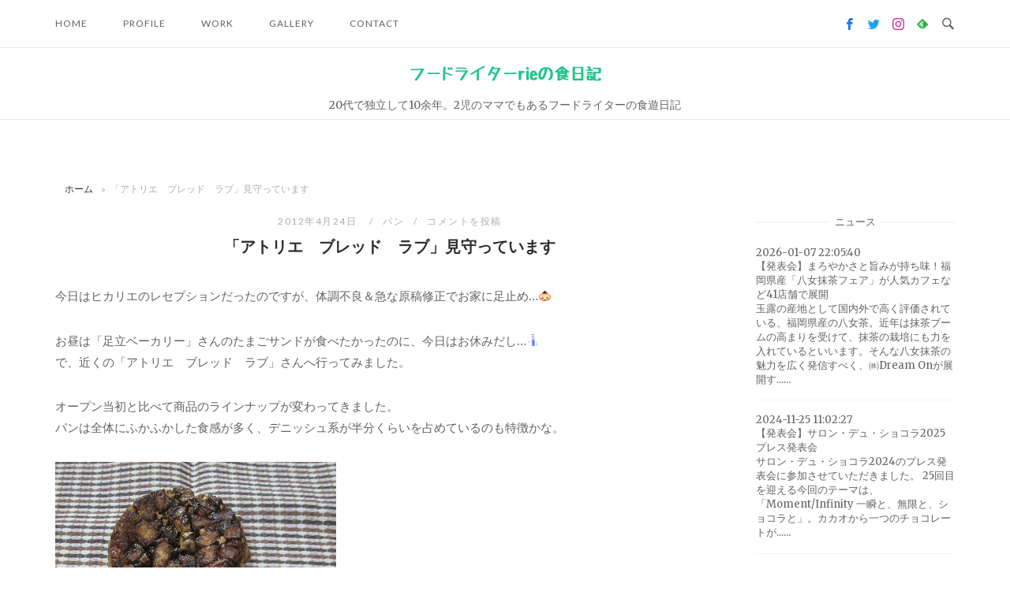

--- FILE ---
content_type: text/html; charset=UTF-8
request_url: https://foodwriter-rie.com/%E3%80%8C%E3%82%A2%E3%83%88%E3%83%AA%E3%82%A8%E3%80%80%E3%83%96%E3%83%AC%E3%83%83%E3%83%89%E3%80%80%E3%83%A9%E3%83%96%E3%80%8D%E8%A6%8B%E5%AE%88%E3%81%A3%E3%81%A6%E3%81%84%E3%81%BE%E3%81%99/
body_size: 20154
content:
<!DOCTYPE html>
<html lang="ja">
<head>
<meta charset="UTF-8">
<meta name="viewport" content="width=device-width, initial-scale=1">
<link rel="profile" href="http://gmpg.org/xfn/11">
<link rel="pingback" href="https://foodwriter-rie.com/xmlrpc.php">
<meta name='robots' content='index, follow, max-image-preview:large, max-snippet:-1, max-video-preview:-1' />

	<!-- This site is optimized with the Yoast SEO plugin v26.7 - https://yoast.com/wordpress/plugins/seo/ -->
	<title>「アトリエ　ブレッド　ラブ」見守っています - フードライターrieの食日記</title>
	<link rel="canonical" href="https://foodwriter-rie.com/「アトリエ　ブレッド　ラブ」見守っています/" />
	<script type="application/ld+json" class="yoast-schema-graph">{"@context":"https://schema.org","@graph":[{"@type":"Article","@id":"https://foodwriter-rie.com/%e3%80%8c%e3%82%a2%e3%83%88%e3%83%aa%e3%82%a8%e3%80%80%e3%83%96%e3%83%ac%e3%83%83%e3%83%89%e3%80%80%e3%83%a9%e3%83%96%e3%80%8d%e8%a6%8b%e5%ae%88%e3%81%a3%e3%81%a6%e3%81%84%e3%81%be%e3%81%99/#article","isPartOf":{"@id":"https://foodwriter-rie.com/%e3%80%8c%e3%82%a2%e3%83%88%e3%83%aa%e3%82%a8%e3%80%80%e3%83%96%e3%83%ac%e3%83%83%e3%83%89%e3%80%80%e3%83%a9%e3%83%96%e3%80%8d%e8%a6%8b%e5%ae%88%e3%81%a3%e3%81%a6%e3%81%84%e3%81%be%e3%81%99/"},"author":{"name":"","@id":""},"headline":"「アトリエ　ブレッド　ラブ」見守っています","datePublished":"2012-04-24T13:09:53+00:00","mainEntityOfPage":{"@id":"https://foodwriter-rie.com/%e3%80%8c%e3%82%a2%e3%83%88%e3%83%aa%e3%82%a8%e3%80%80%e3%83%96%e3%83%ac%e3%83%83%e3%83%89%e3%80%80%e3%83%a9%e3%83%96%e3%80%8d%e8%a6%8b%e5%ae%88%e3%81%a3%e3%81%a6%e3%81%84%e3%81%be%e3%81%99/"},"wordCount":0,"commentCount":0,"publisher":{"@id":"https://foodwriter-rie.com/#/schema/person/6decebab5a4853ce829e39a59bcfd455"},"image":{"@id":"https://foodwriter-rie.com/%e3%80%8c%e3%82%a2%e3%83%88%e3%83%aa%e3%82%a8%e3%80%80%e3%83%96%e3%83%ac%e3%83%83%e3%83%89%e3%80%80%e3%83%a9%e3%83%96%e3%80%8d%e8%a6%8b%e5%ae%88%e3%81%a3%e3%81%a6%e3%81%84%e3%81%be%e3%81%99/#primaryimage"},"thumbnailUrl":"https://foodwriter-rie.com/wp-content/uploads/2012/04/o0356047511934731264.jpg","articleSection":["パン"],"inLanguage":"ja","potentialAction":[{"@type":"CommentAction","name":"Comment","target":["https://foodwriter-rie.com/%e3%80%8c%e3%82%a2%e3%83%88%e3%83%aa%e3%82%a8%e3%80%80%e3%83%96%e3%83%ac%e3%83%83%e3%83%89%e3%80%80%e3%83%a9%e3%83%96%e3%80%8d%e8%a6%8b%e5%ae%88%e3%81%a3%e3%81%a6%e3%81%84%e3%81%be%e3%81%99/#respond"]}]},{"@type":"WebPage","@id":"https://foodwriter-rie.com/%e3%80%8c%e3%82%a2%e3%83%88%e3%83%aa%e3%82%a8%e3%80%80%e3%83%96%e3%83%ac%e3%83%83%e3%83%89%e3%80%80%e3%83%a9%e3%83%96%e3%80%8d%e8%a6%8b%e5%ae%88%e3%81%a3%e3%81%a6%e3%81%84%e3%81%be%e3%81%99/","url":"https://foodwriter-rie.com/%e3%80%8c%e3%82%a2%e3%83%88%e3%83%aa%e3%82%a8%e3%80%80%e3%83%96%e3%83%ac%e3%83%83%e3%83%89%e3%80%80%e3%83%a9%e3%83%96%e3%80%8d%e8%a6%8b%e5%ae%88%e3%81%a3%e3%81%a6%e3%81%84%e3%81%be%e3%81%99/","name":"「アトリエ　ブレッド　ラブ」見守っています - フードライターrieの食日記","isPartOf":{"@id":"https://foodwriter-rie.com/#website"},"primaryImageOfPage":{"@id":"https://foodwriter-rie.com/%e3%80%8c%e3%82%a2%e3%83%88%e3%83%aa%e3%82%a8%e3%80%80%e3%83%96%e3%83%ac%e3%83%83%e3%83%89%e3%80%80%e3%83%a9%e3%83%96%e3%80%8d%e8%a6%8b%e5%ae%88%e3%81%a3%e3%81%a6%e3%81%84%e3%81%be%e3%81%99/#primaryimage"},"image":{"@id":"https://foodwriter-rie.com/%e3%80%8c%e3%82%a2%e3%83%88%e3%83%aa%e3%82%a8%e3%80%80%e3%83%96%e3%83%ac%e3%83%83%e3%83%89%e3%80%80%e3%83%a9%e3%83%96%e3%80%8d%e8%a6%8b%e5%ae%88%e3%81%a3%e3%81%a6%e3%81%84%e3%81%be%e3%81%99/#primaryimage"},"thumbnailUrl":"https://foodwriter-rie.com/wp-content/uploads/2012/04/o0356047511934731264.jpg","datePublished":"2012-04-24T13:09:53+00:00","breadcrumb":{"@id":"https://foodwriter-rie.com/%e3%80%8c%e3%82%a2%e3%83%88%e3%83%aa%e3%82%a8%e3%80%80%e3%83%96%e3%83%ac%e3%83%83%e3%83%89%e3%80%80%e3%83%a9%e3%83%96%e3%80%8d%e8%a6%8b%e5%ae%88%e3%81%a3%e3%81%a6%e3%81%84%e3%81%be%e3%81%99/#breadcrumb"},"inLanguage":"ja","potentialAction":[{"@type":"ReadAction","target":["https://foodwriter-rie.com/%e3%80%8c%e3%82%a2%e3%83%88%e3%83%aa%e3%82%a8%e3%80%80%e3%83%96%e3%83%ac%e3%83%83%e3%83%89%e3%80%80%e3%83%a9%e3%83%96%e3%80%8d%e8%a6%8b%e5%ae%88%e3%81%a3%e3%81%a6%e3%81%84%e3%81%be%e3%81%99/"]}]},{"@type":"ImageObject","inLanguage":"ja","@id":"https://foodwriter-rie.com/%e3%80%8c%e3%82%a2%e3%83%88%e3%83%aa%e3%82%a8%e3%80%80%e3%83%96%e3%83%ac%e3%83%83%e3%83%89%e3%80%80%e3%83%a9%e3%83%96%e3%80%8d%e8%a6%8b%e5%ae%88%e3%81%a3%e3%81%a6%e3%81%84%e3%81%be%e3%81%99/#primaryimage","url":"https://foodwriter-rie.com/wp-content/uploads/2012/04/o0356047511934731264.jpg","contentUrl":"https://foodwriter-rie.com/wp-content/uploads/2012/04/o0356047511934731264.jpg","width":356,"height":475},{"@type":"BreadcrumbList","@id":"https://foodwriter-rie.com/%e3%80%8c%e3%82%a2%e3%83%88%e3%83%aa%e3%82%a8%e3%80%80%e3%83%96%e3%83%ac%e3%83%83%e3%83%89%e3%80%80%e3%83%a9%e3%83%96%e3%80%8d%e8%a6%8b%e5%ae%88%e3%81%a3%e3%81%a6%e3%81%84%e3%81%be%e3%81%99/#breadcrumb","itemListElement":[{"@type":"ListItem","position":1,"name":"ホーム","item":"https://foodwriter-rie.com/"},{"@type":"ListItem","position":2,"name":"「アトリエ　ブレッド　ラブ」見守っています"}]},{"@type":"WebSite","@id":"https://foodwriter-rie.com/#website","url":"https://foodwriter-rie.com/","name":"フードライターrieの食日記","description":"20代で独立して10余年。2児のママでもあるフードライターの食遊日記","publisher":{"@id":"https://foodwriter-rie.com/#/schema/person/6decebab5a4853ce829e39a59bcfd455"},"potentialAction":[{"@type":"SearchAction","target":{"@type":"EntryPoint","urlTemplate":"https://foodwriter-rie.com/?s={search_term_string}"},"query-input":{"@type":"PropertyValueSpecification","valueRequired":true,"valueName":"search_term_string"}}],"inLanguage":"ja"},{"@type":["Person","Organization"],"@id":"https://foodwriter-rie.com/#/schema/person/6decebab5a4853ce829e39a59bcfd455","name":"笹木 理恵","image":{"@type":"ImageObject","inLanguage":"ja","@id":"https://foodwriter-rie.com/#/schema/person/image/","url":"https://foodwriter-rie.com/wp-content/uploads/2021/10/cropped-logo_96x79.png","contentUrl":"https://foodwriter-rie.com/wp-content/uploads/2021/10/cropped-logo_96x79.png","width":512,"height":512,"caption":"笹木 理恵"},"logo":{"@id":"https://foodwriter-rie.com/#/schema/person/image/"}}]}</script>
	<!-- / Yoast SEO plugin. -->


<link rel='dns-prefetch' href='//fonts.googleapis.com' />
<link rel="alternate" type="application/rss+xml" title="フードライターrieの食日記 &raquo; フィード" href="https://foodwriter-rie.com/feed/" />
<link rel="alternate" type="application/rss+xml" title="フードライターrieの食日記 &raquo; コメントフィード" href="https://foodwriter-rie.com/comments/feed/" />
<link rel="alternate" type="application/rss+xml" title="フードライターrieの食日記 &raquo; 「アトリエ　ブレッド　ラブ」見守っています のコメントのフィード" href="https://foodwriter-rie.com/%e3%80%8c%e3%82%a2%e3%83%88%e3%83%aa%e3%82%a8%e3%80%80%e3%83%96%e3%83%ac%e3%83%83%e3%83%89%e3%80%80%e3%83%a9%e3%83%96%e3%80%8d%e8%a6%8b%e5%ae%88%e3%81%a3%e3%81%a6%e3%81%84%e3%81%be%e3%81%99/feed/" />
<link rel="alternate" title="oEmbed (JSON)" type="application/json+oembed" href="https://foodwriter-rie.com/wp-json/oembed/1.0/embed?url=https%3A%2F%2Ffoodwriter-rie.com%2F%25e3%2580%258c%25e3%2582%25a2%25e3%2583%2588%25e3%2583%25aa%25e3%2582%25a8%25e3%2580%2580%25e3%2583%2596%25e3%2583%25ac%25e3%2583%2583%25e3%2583%2589%25e3%2580%2580%25e3%2583%25a9%25e3%2583%2596%25e3%2580%258d%25e8%25a6%258b%25e5%25ae%2588%25e3%2581%25a3%25e3%2581%25a6%25e3%2581%2584%25e3%2581%25be%25e3%2581%2599%2F" />
<link rel="alternate" title="oEmbed (XML)" type="text/xml+oembed" href="https://foodwriter-rie.com/wp-json/oembed/1.0/embed?url=https%3A%2F%2Ffoodwriter-rie.com%2F%25e3%2580%258c%25e3%2582%25a2%25e3%2583%2588%25e3%2583%25aa%25e3%2582%25a8%25e3%2580%2580%25e3%2583%2596%25e3%2583%25ac%25e3%2583%2583%25e3%2583%2589%25e3%2580%2580%25e3%2583%25a9%25e3%2583%2596%25e3%2580%258d%25e8%25a6%258b%25e5%25ae%2588%25e3%2581%25a3%25e3%2581%25a6%25e3%2581%2584%25e3%2581%25be%25e3%2581%2599%2F&#038;format=xml" />
<style id='wp-img-auto-sizes-contain-inline-css' type='text/css'>
img:is([sizes=auto i],[sizes^="auto," i]){contain-intrinsic-size:3000px 1500px}
/*# sourceURL=wp-img-auto-sizes-contain-inline-css */
</style>
<style id='wp-emoji-styles-inline-css' type='text/css'>

	img.wp-smiley, img.emoji {
		display: inline !important;
		border: none !important;
		box-shadow: none !important;
		height: 1em !important;
		width: 1em !important;
		margin: 0 0.07em !important;
		vertical-align: -0.1em !important;
		background: none !important;
		padding: 0 !important;
	}
/*# sourceURL=wp-emoji-styles-inline-css */
</style>
<style id='wp-block-library-inline-css' type='text/css'>
:root{--wp-block-synced-color:#7a00df;--wp-block-synced-color--rgb:122,0,223;--wp-bound-block-color:var(--wp-block-synced-color);--wp-editor-canvas-background:#ddd;--wp-admin-theme-color:#007cba;--wp-admin-theme-color--rgb:0,124,186;--wp-admin-theme-color-darker-10:#006ba1;--wp-admin-theme-color-darker-10--rgb:0,107,160.5;--wp-admin-theme-color-darker-20:#005a87;--wp-admin-theme-color-darker-20--rgb:0,90,135;--wp-admin-border-width-focus:2px}@media (min-resolution:192dpi){:root{--wp-admin-border-width-focus:1.5px}}.wp-element-button{cursor:pointer}:root .has-very-light-gray-background-color{background-color:#eee}:root .has-very-dark-gray-background-color{background-color:#313131}:root .has-very-light-gray-color{color:#eee}:root .has-very-dark-gray-color{color:#313131}:root .has-vivid-green-cyan-to-vivid-cyan-blue-gradient-background{background:linear-gradient(135deg,#00d084,#0693e3)}:root .has-purple-crush-gradient-background{background:linear-gradient(135deg,#34e2e4,#4721fb 50%,#ab1dfe)}:root .has-hazy-dawn-gradient-background{background:linear-gradient(135deg,#faaca8,#dad0ec)}:root .has-subdued-olive-gradient-background{background:linear-gradient(135deg,#fafae1,#67a671)}:root .has-atomic-cream-gradient-background{background:linear-gradient(135deg,#fdd79a,#004a59)}:root .has-nightshade-gradient-background{background:linear-gradient(135deg,#330968,#31cdcf)}:root .has-midnight-gradient-background{background:linear-gradient(135deg,#020381,#2874fc)}:root{--wp--preset--font-size--normal:16px;--wp--preset--font-size--huge:42px}.has-regular-font-size{font-size:1em}.has-larger-font-size{font-size:2.625em}.has-normal-font-size{font-size:var(--wp--preset--font-size--normal)}.has-huge-font-size{font-size:var(--wp--preset--font-size--huge)}.has-text-align-center{text-align:center}.has-text-align-left{text-align:left}.has-text-align-right{text-align:right}.has-fit-text{white-space:nowrap!important}#end-resizable-editor-section{display:none}.aligncenter{clear:both}.items-justified-left{justify-content:flex-start}.items-justified-center{justify-content:center}.items-justified-right{justify-content:flex-end}.items-justified-space-between{justify-content:space-between}.screen-reader-text{border:0;clip-path:inset(50%);height:1px;margin:-1px;overflow:hidden;padding:0;position:absolute;width:1px;word-wrap:normal!important}.screen-reader-text:focus{background-color:#ddd;clip-path:none;color:#444;display:block;font-size:1em;height:auto;left:5px;line-height:normal;padding:15px 23px 14px;text-decoration:none;top:5px;width:auto;z-index:100000}html :where(.has-border-color){border-style:solid}html :where([style*=border-top-color]){border-top-style:solid}html :where([style*=border-right-color]){border-right-style:solid}html :where([style*=border-bottom-color]){border-bottom-style:solid}html :where([style*=border-left-color]){border-left-style:solid}html :where([style*=border-width]){border-style:solid}html :where([style*=border-top-width]){border-top-style:solid}html :where([style*=border-right-width]){border-right-style:solid}html :where([style*=border-bottom-width]){border-bottom-style:solid}html :where([style*=border-left-width]){border-left-style:solid}html :where(img[class*=wp-image-]){height:auto;max-width:100%}:where(figure){margin:0 0 1em}html :where(.is-position-sticky){--wp-admin--admin-bar--position-offset:var(--wp-admin--admin-bar--height,0px)}@media screen and (max-width:600px){html :where(.is-position-sticky){--wp-admin--admin-bar--position-offset:0px}}

/*# sourceURL=wp-block-library-inline-css */
</style><style id='global-styles-inline-css' type='text/css'>
:root{--wp--preset--aspect-ratio--square: 1;--wp--preset--aspect-ratio--4-3: 4/3;--wp--preset--aspect-ratio--3-4: 3/4;--wp--preset--aspect-ratio--3-2: 3/2;--wp--preset--aspect-ratio--2-3: 2/3;--wp--preset--aspect-ratio--16-9: 16/9;--wp--preset--aspect-ratio--9-16: 9/16;--wp--preset--color--black: #000000;--wp--preset--color--cyan-bluish-gray: #abb8c3;--wp--preset--color--white: #ffffff;--wp--preset--color--pale-pink: #f78da7;--wp--preset--color--vivid-red: #cf2e2e;--wp--preset--color--luminous-vivid-orange: #ff6900;--wp--preset--color--luminous-vivid-amber: #fcb900;--wp--preset--color--light-green-cyan: #7bdcb5;--wp--preset--color--vivid-green-cyan: #00d084;--wp--preset--color--pale-cyan-blue: #8ed1fc;--wp--preset--color--vivid-cyan-blue: #0693e3;--wp--preset--color--vivid-purple: #9b51e0;--wp--preset--gradient--vivid-cyan-blue-to-vivid-purple: linear-gradient(135deg,rgb(6,147,227) 0%,rgb(155,81,224) 100%);--wp--preset--gradient--light-green-cyan-to-vivid-green-cyan: linear-gradient(135deg,rgb(122,220,180) 0%,rgb(0,208,130) 100%);--wp--preset--gradient--luminous-vivid-amber-to-luminous-vivid-orange: linear-gradient(135deg,rgb(252,185,0) 0%,rgb(255,105,0) 100%);--wp--preset--gradient--luminous-vivid-orange-to-vivid-red: linear-gradient(135deg,rgb(255,105,0) 0%,rgb(207,46,46) 100%);--wp--preset--gradient--very-light-gray-to-cyan-bluish-gray: linear-gradient(135deg,rgb(238,238,238) 0%,rgb(169,184,195) 100%);--wp--preset--gradient--cool-to-warm-spectrum: linear-gradient(135deg,rgb(74,234,220) 0%,rgb(151,120,209) 20%,rgb(207,42,186) 40%,rgb(238,44,130) 60%,rgb(251,105,98) 80%,rgb(254,248,76) 100%);--wp--preset--gradient--blush-light-purple: linear-gradient(135deg,rgb(255,206,236) 0%,rgb(152,150,240) 100%);--wp--preset--gradient--blush-bordeaux: linear-gradient(135deg,rgb(254,205,165) 0%,rgb(254,45,45) 50%,rgb(107,0,62) 100%);--wp--preset--gradient--luminous-dusk: linear-gradient(135deg,rgb(255,203,112) 0%,rgb(199,81,192) 50%,rgb(65,88,208) 100%);--wp--preset--gradient--pale-ocean: linear-gradient(135deg,rgb(255,245,203) 0%,rgb(182,227,212) 50%,rgb(51,167,181) 100%);--wp--preset--gradient--electric-grass: linear-gradient(135deg,rgb(202,248,128) 0%,rgb(113,206,126) 100%);--wp--preset--gradient--midnight: linear-gradient(135deg,rgb(2,3,129) 0%,rgb(40,116,252) 100%);--wp--preset--font-size--small: 13px;--wp--preset--font-size--medium: 20px;--wp--preset--font-size--large: 36px;--wp--preset--font-size--x-large: 42px;--wp--preset--spacing--20: 0.44rem;--wp--preset--spacing--30: 0.67rem;--wp--preset--spacing--40: 1rem;--wp--preset--spacing--50: 1.5rem;--wp--preset--spacing--60: 2.25rem;--wp--preset--spacing--70: 3.38rem;--wp--preset--spacing--80: 5.06rem;--wp--preset--shadow--natural: 6px 6px 9px rgba(0, 0, 0, 0.2);--wp--preset--shadow--deep: 12px 12px 50px rgba(0, 0, 0, 0.4);--wp--preset--shadow--sharp: 6px 6px 0px rgba(0, 0, 0, 0.2);--wp--preset--shadow--outlined: 6px 6px 0px -3px rgb(255, 255, 255), 6px 6px rgb(0, 0, 0);--wp--preset--shadow--crisp: 6px 6px 0px rgb(0, 0, 0);}:where(.is-layout-flex){gap: 0.5em;}:where(.is-layout-grid){gap: 0.5em;}body .is-layout-flex{display: flex;}.is-layout-flex{flex-wrap: wrap;align-items: center;}.is-layout-flex > :is(*, div){margin: 0;}body .is-layout-grid{display: grid;}.is-layout-grid > :is(*, div){margin: 0;}:where(.wp-block-columns.is-layout-flex){gap: 2em;}:where(.wp-block-columns.is-layout-grid){gap: 2em;}:where(.wp-block-post-template.is-layout-flex){gap: 1.25em;}:where(.wp-block-post-template.is-layout-grid){gap: 1.25em;}.has-black-color{color: var(--wp--preset--color--black) !important;}.has-cyan-bluish-gray-color{color: var(--wp--preset--color--cyan-bluish-gray) !important;}.has-white-color{color: var(--wp--preset--color--white) !important;}.has-pale-pink-color{color: var(--wp--preset--color--pale-pink) !important;}.has-vivid-red-color{color: var(--wp--preset--color--vivid-red) !important;}.has-luminous-vivid-orange-color{color: var(--wp--preset--color--luminous-vivid-orange) !important;}.has-luminous-vivid-amber-color{color: var(--wp--preset--color--luminous-vivid-amber) !important;}.has-light-green-cyan-color{color: var(--wp--preset--color--light-green-cyan) !important;}.has-vivid-green-cyan-color{color: var(--wp--preset--color--vivid-green-cyan) !important;}.has-pale-cyan-blue-color{color: var(--wp--preset--color--pale-cyan-blue) !important;}.has-vivid-cyan-blue-color{color: var(--wp--preset--color--vivid-cyan-blue) !important;}.has-vivid-purple-color{color: var(--wp--preset--color--vivid-purple) !important;}.has-black-background-color{background-color: var(--wp--preset--color--black) !important;}.has-cyan-bluish-gray-background-color{background-color: var(--wp--preset--color--cyan-bluish-gray) !important;}.has-white-background-color{background-color: var(--wp--preset--color--white) !important;}.has-pale-pink-background-color{background-color: var(--wp--preset--color--pale-pink) !important;}.has-vivid-red-background-color{background-color: var(--wp--preset--color--vivid-red) !important;}.has-luminous-vivid-orange-background-color{background-color: var(--wp--preset--color--luminous-vivid-orange) !important;}.has-luminous-vivid-amber-background-color{background-color: var(--wp--preset--color--luminous-vivid-amber) !important;}.has-light-green-cyan-background-color{background-color: var(--wp--preset--color--light-green-cyan) !important;}.has-vivid-green-cyan-background-color{background-color: var(--wp--preset--color--vivid-green-cyan) !important;}.has-pale-cyan-blue-background-color{background-color: var(--wp--preset--color--pale-cyan-blue) !important;}.has-vivid-cyan-blue-background-color{background-color: var(--wp--preset--color--vivid-cyan-blue) !important;}.has-vivid-purple-background-color{background-color: var(--wp--preset--color--vivid-purple) !important;}.has-black-border-color{border-color: var(--wp--preset--color--black) !important;}.has-cyan-bluish-gray-border-color{border-color: var(--wp--preset--color--cyan-bluish-gray) !important;}.has-white-border-color{border-color: var(--wp--preset--color--white) !important;}.has-pale-pink-border-color{border-color: var(--wp--preset--color--pale-pink) !important;}.has-vivid-red-border-color{border-color: var(--wp--preset--color--vivid-red) !important;}.has-luminous-vivid-orange-border-color{border-color: var(--wp--preset--color--luminous-vivid-orange) !important;}.has-luminous-vivid-amber-border-color{border-color: var(--wp--preset--color--luminous-vivid-amber) !important;}.has-light-green-cyan-border-color{border-color: var(--wp--preset--color--light-green-cyan) !important;}.has-vivid-green-cyan-border-color{border-color: var(--wp--preset--color--vivid-green-cyan) !important;}.has-pale-cyan-blue-border-color{border-color: var(--wp--preset--color--pale-cyan-blue) !important;}.has-vivid-cyan-blue-border-color{border-color: var(--wp--preset--color--vivid-cyan-blue) !important;}.has-vivid-purple-border-color{border-color: var(--wp--preset--color--vivid-purple) !important;}.has-vivid-cyan-blue-to-vivid-purple-gradient-background{background: var(--wp--preset--gradient--vivid-cyan-blue-to-vivid-purple) !important;}.has-light-green-cyan-to-vivid-green-cyan-gradient-background{background: var(--wp--preset--gradient--light-green-cyan-to-vivid-green-cyan) !important;}.has-luminous-vivid-amber-to-luminous-vivid-orange-gradient-background{background: var(--wp--preset--gradient--luminous-vivid-amber-to-luminous-vivid-orange) !important;}.has-luminous-vivid-orange-to-vivid-red-gradient-background{background: var(--wp--preset--gradient--luminous-vivid-orange-to-vivid-red) !important;}.has-very-light-gray-to-cyan-bluish-gray-gradient-background{background: var(--wp--preset--gradient--very-light-gray-to-cyan-bluish-gray) !important;}.has-cool-to-warm-spectrum-gradient-background{background: var(--wp--preset--gradient--cool-to-warm-spectrum) !important;}.has-blush-light-purple-gradient-background{background: var(--wp--preset--gradient--blush-light-purple) !important;}.has-blush-bordeaux-gradient-background{background: var(--wp--preset--gradient--blush-bordeaux) !important;}.has-luminous-dusk-gradient-background{background: var(--wp--preset--gradient--luminous-dusk) !important;}.has-pale-ocean-gradient-background{background: var(--wp--preset--gradient--pale-ocean) !important;}.has-electric-grass-gradient-background{background: var(--wp--preset--gradient--electric-grass) !important;}.has-midnight-gradient-background{background: var(--wp--preset--gradient--midnight) !important;}.has-small-font-size{font-size: var(--wp--preset--font-size--small) !important;}.has-medium-font-size{font-size: var(--wp--preset--font-size--medium) !important;}.has-large-font-size{font-size: var(--wp--preset--font-size--large) !important;}.has-x-large-font-size{font-size: var(--wp--preset--font-size--x-large) !important;}
/*# sourceURL=global-styles-inline-css */
</style>

<style id='classic-theme-styles-inline-css' type='text/css'>
/*! This file is auto-generated */
.wp-block-button__link{color:#fff;background-color:#32373c;border-radius:9999px;box-shadow:none;text-decoration:none;padding:calc(.667em + 2px) calc(1.333em + 2px);font-size:1.125em}.wp-block-file__button{background:#32373c;color:#fff;text-decoration:none}
/*# sourceURL=/wp-includes/css/classic-themes.min.css */
</style>
<link rel='stylesheet' id='contact-form-7-css' href='https://foodwriter-rie.com/wp-content/plugins/contact-form-7/includes/css/styles.css?ver=6.1.4' type='text/css' media='all' />
<link rel='stylesheet' id='dashicons-css' href='https://foodwriter-rie.com/wp-includes/css/dashicons.min.css?ver=6.9' type='text/css' media='all' />
<link rel='stylesheet' id='parent-style-css' href='https://foodwriter-rie.com/wp-content/themes/siteorigin-unwind/style.css?ver=6.9' type='text/css' media='all' />
<link rel='stylesheet' id='child-style-css' href='https://foodwriter-rie.com/wp-content/themes/siteorigin-unwind-child/style.css?ver=6.9' type='text/css' media='all' />
<link rel='stylesheet' id='icon-style-css' href='https://foodwriter-rie.com/wp-content/themes/siteorigin-unwind-child/icomoon/style.css?ver=6.9' type='text/css' media='all' />
<link rel='stylesheet' id='siteorigin-unwind-style-css' href='https://foodwriter-rie.com/wp-content/themes/siteorigin-unwind/style.min.css?ver=1.9.20' type='text/css' media='all' />
<link rel='stylesheet' id='siteorigin-google-web-fonts-css' href='https://fonts.googleapis.com/css?family=Lato%3A300%2C400%7CMerriweather%3A400%2C700&#038;ver=6.9#038;subset&#038;display=block' type='text/css' media='all' />
<script type="text/javascript" src="https://foodwriter-rie.com/wp-includes/js/jquery/jquery.min.js?ver=3.7.1" id="jquery-core-js"></script>
<script type="text/javascript" src="https://foodwriter-rie.com/wp-includes/js/jquery/jquery-migrate.min.js?ver=3.4.1" id="jquery-migrate-js"></script>
<script type="text/javascript" src="https://foodwriter-rie.com/wp-content/plugins/infinite-all-images/js/jquery.infinitescroll.min.js?ver=2.1.0" id="infinitescroll-js"></script>
<link rel="https://api.w.org/" href="https://foodwriter-rie.com/wp-json/" /><link rel="alternate" title="JSON" type="application/json" href="https://foodwriter-rie.com/wp-json/wp/v2/posts/75875" /><link rel="EditURI" type="application/rsd+xml" title="RSD" href="https://foodwriter-rie.com/xmlrpc.php?rsd" />
<meta name="generator" content="WordPress 6.9" />
<link rel='shortlink' href='https://foodwriter-rie.com/?p=75875' />
<meta name="viewport" content="initial-scale=1, viewport-fit=cover">
<link rel="alternate" type="application/rss+xml" title="フードライターrieの食日記 &raquo; Google Image Sitemap" href="https://foodwriter-rie.com/feed/googleimagesitemap/" />
<link rel="alternate" type="application/rss+xml" title="フードライターrieの食日記 &raquo; Google Video Sitemap" href="https://foodwriter-rie.com/feed/googlevideossitemap/" />
<meta property="og:title" content="「アトリエ　ブレッド　ラブ」見守っています" />
<meta property="og:description" content="今日はヒカリエのレセプションだったのですが、体調不良＆急な原稿修正でお家に足止め…お昼は「足立ベーカリー」さんのたまごサンドが食べたかったのに、今日はお休みだし…で、近くの「アトリエ　ブレッド　ラブ」..." />
<meta property="og:type" content="article" />
<meta property="og:url" content="https://foodwriter-rie.com/%e3%80%8c%e3%82%a2%e3%83%88%e3%83%aa%e3%82%a8%e3%80%80%e3%83%96%e3%83%ac%e3%83%83%e3%83%89%e3%80%80%e3%83%a9%e3%83%96%e3%80%8d%e8%a6%8b%e5%ae%88%e3%81%a3%e3%81%a6%e3%81%84%e3%81%be%e3%81%99/" />
<meta property="og:image" content="https://foodwriter-rie.com/wp-content/uploads/2012/04/o0356047511934731264.jpg" />
<meta property="og:image:width" content="356" />
<meta property="og:image:height" content="475" />
<meta property="og:image:alt" content="" />
<meta property="og:site_name" content="フードライターrieの食日記" />
<meta name="twitter:card" content="summary" />
<meta name="twitter:site" content="@foodwriter_rie" />
<style type="text/css">.recentcomments a{display:inline !important;padding:0 !important;margin:0 !important;}</style>				<style type="text/css" id="siteorigin-unwind-settings-custom" data-siteorigin-settings="true">
					@media screen and (max-width: 768px) { .main-navigation .menu-toggle { display: block; } .main-navigation > div, .main-navigation > div ul, .main-navigation .shopping-cart { display: none; } } @media screen and (min-width: 769px) { #mobile-navigation { display: none !important; } .main-navigation > div ul { display: block; } .main-navigation .shopping-cart { display: inline-block; } .main-navigation .menu-toggle { display: none; } }				</style>
				<link rel="icon" href="https://foodwriter-rie.com/wp-content/uploads/2021/10/cropped-logo_96x79-32x32.png" sizes="32x32" />
<link rel="icon" href="https://foodwriter-rie.com/wp-content/uploads/2021/10/cropped-logo_96x79-192x192.png" sizes="192x192" />
<link rel="apple-touch-icon" href="https://foodwriter-rie.com/wp-content/uploads/2021/10/cropped-logo_96x79-180x180.png" />
<meta name="msapplication-TileImage" content="https://foodwriter-rie.com/wp-content/uploads/2021/10/cropped-logo_96x79-270x270.png" />
<link rel='stylesheet' id='fixed-bottom-menu-css' href='https://foodwriter-rie.com/wp-content/plugins/fixed-bottom-menu/template/fixedbottommenu.css?ver=1.00' type='text/css' media='all' />
<style id='fixed-bottom-menu-inline-css' type='text/css'>

#fixed-bottom-menu {
  line-height: 3.6rem;
  z-index: 30;
}
.fixed-bottom-menu-text {
  font-size: 20px;
}
.fixed-bottom-menu-container {
  background-color: #f2eabc;
}
.fixed-bottom-menu-item {
  -webkit-flex-basis: 20%;
  -ms-flex-preferred-size: 20%;
  flex-basis: 20%;
}
.fixed-bottom-menu-item a {
  color: #000000;
  padding-top: 0.15rem;
  line-height: 1.8rem;
}
.fixed-bottom-menu-item a:hover {
  color: #dd3333;
}
@media( min-width: 768px ) {
  #fixed-bottom-menu {
	display: none;
  }
}
	.site-info {
	  margin-bottom: 3.6rem;
	}

/*# sourceURL=fixed-bottom-menu-inline-css */
</style>
<link rel='stylesheet' id='infiniteallimages-css' href='https://foodwriter-rie.com/wp-content/plugins/infinite-all-images/css/infiniteallimages.dummy.css?ver=1.00' type='text/css' media='all' />
</head>

<body class="wp-singular post-template-default single single-post postid-75875 single-format-standard wp-theme-siteorigin-unwind wp-child-theme-siteorigin-unwind-child css3-animations header-design-1 no-js page-layout-default page-layout-hide-masthead page-layout-hide-footer-widgets sticky-menu sidebar">

<div id="page" class="hfeed site">
	<a class="skip-link screen-reader-text" href="#content">コンテンツへスキップ</a>

			<header id="masthead" class="site-header">

						<div class="top-bar sticky-bar sticky-menu">
	<div class="container">

			<nav id="site-navigation" class="main-navigation">
							<button id="mobile-menu-button" class="menu-toggle" aria-controls="primary-menu" aria-expanded="false">				<svg version="1.1" class="svg-icon-menu" xmlns="http://www.w3.org/2000/svg" xmlns:xlink="http://www.w3.org/1999/xlink" width="27" height="32" viewBox="0 0 27 32">
					<path d="M27.429 24v2.286q0 0.464-0.339 0.804t-0.804 0.339h-25.143q-0.464 0-0.804-0.339t-0.339-0.804v-2.286q0-0.464 0.339-0.804t0.804-0.339h25.143q0.464 0 0.804 0.339t0.339 0.804zM27.429 14.857v2.286q0 0.464-0.339 0.804t-0.804 0.339h-25.143q-0.464 0-0.804-0.339t-0.339-0.804v-2.286q0-0.464 0.339-0.804t0.804-0.339h25.143q0.464 0 0.804 0.339t0.339 0.804zM27.429 5.714v2.286q0 0.464-0.339 0.804t-0.804 0.339h-25.143q-0.464 0-0.804-0.339t-0.339-0.804v-2.286q0-0.464 0.339-0.804t0.804-0.339h25.143q0.464 0 0.804 0.339t0.339 0.804z"></path>
				</svg>
			</button>
				<div class="menu-%e3%83%a1%e3%83%8b%e3%83%a5%e3%83%bc%e3%83%90%e3%83%bc-container"><ul id="primary-menu" class="menu"><li id="menu-item-80191" class="menu-item menu-item-type-custom menu-item-object-custom menu-item-home menu-item-80191"><a href="https://foodwriter-rie.com/">Home</a></li>
<li id="menu-item-65" class="menu-item menu-item-type-post_type menu-item-object-page menu-item-65"><a href="https://foodwriter-rie.com/profile/">Profile</a></li>
<li id="menu-item-64" class="menu-item menu-item-type-post_type menu-item-object-page menu-item-64"><a href="https://foodwriter-rie.com/work/">Work</a></li>
<li id="menu-item-80190" class="menu-item menu-item-type-post_type menu-item-object-page menu-item-80190"><a href="https://foodwriter-rie.com/gallery/">Gallery</a></li>
<li id="menu-item-66" class="menu-item menu-item-type-post_type menu-item-object-page menu-item-66"><a href="https://foodwriter-rie.com/contact/">Contact</a></li>
</ul></div>			</nav><!-- #site-navigation -->
	<div id="mobile-navigation"></div>
	
		<div class="social-search">
			<a class="facebook_follow icon-facebook" href="https://www.facebook.com/rie.kawamori.5" target="_blank" rel="noopener noreferrer" title="フォロー"></a>			&nbsp;&nbsp;&nbsp;&nbsp;
			<a class="twitter_follow icon-twitter" href="https://twitter.com/foodwriter_rie" target="_blank" rel="noopener noreferrer" title="フォロー"></a>			&nbsp;&nbsp;&nbsp;&nbsp;
			<a class="instagram_follow icon-instagram" href="https://www.instagram.com/foodwriter_rie/" target="_blank" rel="noopener noreferrer" title="フォロー"></a>			&nbsp;&nbsp;&nbsp;&nbsp;
			<a class="feedly_follow icon-feedly" href="https://feedly.com/i/subscription/feed/https://foodwriter-rie.com/feed/" target="_blank" rel="noopener noreferrer" title="フォロー"></a>			&nbsp;&nbsp;&nbsp;&nbsp;
													<button id="search-button" class="search-toggle" aria-label="Open Search">
					<span class="open">				<svg version="1.1" class="svg-icon-search" xmlns="http://www.w3.org/2000/svg" xmlns:xlink="http://www.w3.org/1999/xlink" width="32" height="32" viewBox="0 0 32 32">
					<path d="M20.943 4.619c-4.5-4.5-11.822-4.5-16.321 0-4.498 4.5-4.498 11.822 0 16.319 4.007 4.006 10.247 4.435 14.743 1.308 0.095 0.447 0.312 0.875 0.659 1.222l6.553 6.55c0.953 0.955 2.496 0.955 3.447 0 0.953-0.951 0.953-2.495 0-3.447l-6.553-6.551c-0.347-0.349-0.774-0.565-1.222-0.658 3.13-4.495 2.7-10.734-1.307-14.743zM18.874 18.871c-3.359 3.357-8.825 3.357-12.183 0-3.357-3.359-3.357-8.825 0-12.184 3.358-3.359 8.825-3.359 12.183 0s3.359 8.825 0 12.184z"></path>
				</svg>
			</span>
					<span class="close">				<svg version="1.1" class="svg-icon-close" xmlns="http://www.w3.org/2000/svg" width="15.56" height="15.562" viewBox="0 0 15.56 15.562">
					<path id="icon_close" data-name="icon close" class="cls-1" d="M1367.53,39.407l-2.12,2.121-5.66-5.657-5.66,5.657-2.12-2.121,5.66-5.657-5.66-5.657,2.12-2.122,5.66,5.657,5.66-5.657,2.12,2.122-5.66,5.657Z" transform="translate(-1351.97 -25.969)"/>
				</svg>
			</span>
				</button>
					</div>

	</div><!-- .container -->

			<div id="fullscreen-search">
			
<div class="container">
	<h3>サイト検索</h3>
	<form id="fullscreen-search-form" method="get" action="https://foodwriter-rie.com">
		<input type="search" name="s" aria-label="検索ワード" placeholder="タイプしてエンターキーで検索" value="" />
		<button type="submit" aria-label="検索">
							<svg version="1.1" class="svg-icon-fullscreen-search" xmlns="http://www.w3.org/2000/svg" xmlns:xlink="http://www.w3.org/1999/xlink" width="32" height="32" viewBox="0 0 32 32">
					<path d="M20.943 4.619c-4.5-4.5-11.822-4.5-16.321 0-4.498 4.5-4.498 11.822 0 16.319 4.007 4.006 10.247 4.435 14.743 1.308 0.095 0.447 0.312 0.875 0.659 1.222l6.553 6.55c0.953 0.955 2.496 0.955 3.447 0 0.953-0.951 0.953-2.495 0-3.447l-6.553-6.551c-0.347-0.349-0.774-0.565-1.222-0.658 3.13-4.495 2.7-10.734-1.307-14.743zM18.874 18.871c-3.359 3.357-8.825 3.357-12.183 0-3.357-3.359-3.357-8.825 0-12.184 3.358-3.359 8.825-3.359 12.183 0s3.359 8.825 0 12.184z"></path>
				</svg>
										<svg version="1.1" class="svg-icon-search" xmlns="http://www.w3.org/2000/svg" xmlns:xlink="http://www.w3.org/1999/xlink" width="32" height="32" viewBox="0 0 32 32">
				  <path id="icon_loading" data-name="icon loading" class="cls-1" d="M13,26A13,13,0,1,1,26,13,13,13,0,0,1,13,26ZM13,4a9,9,0,1,0,4.88,16.551,1.925,1.925,0,0,1-.466-0.308l-5.656-5.657a2.006,2.006,0,0,1,0-2.828h0a2.006,2.006,0,0,1,2.828,0l5.656,5.657a1.926,1.926,0,0,1,.309.466A8.987,8.987,0,0,0,13,4Z"/>
				</svg>
						</button>
	</form>
</div><!-- .container -->
		</div>
	</div><!-- .top-bar -->

	<div class="container">
		<div class="site-branding">
			<h1 class="tanukiMagicWebFontClass">
			<a href="https://foodwriter-rie.com">フードライターrieの食日記</a>
			</h1>
										<p class="site-description">20代で独立して10余年。2児のママでもあるフードライターの食遊日記</p>
					</div><!-- .site-branding -->
	</div><!-- .container -->
			<aside id="masthead-widgets" class="widget-area">
			<details class="news_contents_head">
			<summary class="summary_news_contents_head">ニュース</summary>
				<span class="widget widget_recent_entries">
					<ul><li><a href="https://foodwriter-rie.com/%e3%80%90%e7%99%ba%e8%a1%a8%e4%bc%9a%e3%80%91%e3%81%be%e3%82%8d%e3%82%84%e3%81%8b%e3%81%95%e3%81%a8%e6%97%a8%e3%81%bf%e3%81%8c%e6%8c%81%e3%81%a1%e5%91%b3%ef%bc%81%e7%a6%8f%e5%b2%a1%e7%9c%8c%e7%94%a3/"><div>2026-01-07 22:05:40</div><div>【発表会】まろやかさと旨みが持ち味！福岡県産「八女抹茶フェア」が人気カフェなど41店舗で展開</div><div>玉露の産地として国内外で高く評価されている、福岡県産の八女茶。近年は抹茶ブームの高まりを受けて、抹茶の栽培にも力を入れているといいます。そんな八女抹茶の魅力を広く発信すべく、㈱Dream Onが展開す......</div></a></li><li><a href="https://foodwriter-rie.com/%e3%80%90%e7%99%ba%e8%a1%a8%e4%bc%9a%e3%80%91%e3%82%b5%e3%83%ad%e3%83%b3%e3%83%bb%e3%83%87%e3%83%a5%e3%83%bb%e3%82%b7%e3%83%a7%e3%82%b3%e3%83%a92025%e3%83%97%e3%83%ac%e3%82%b9%e7%99%ba%e8%a1%a8/"><div>2024-11-25 11:02:27</div><div>【発表会】サロン・デュ・ショコラ2025プレス発表会</div><div>サロン・デュ・ショコラ2024のプレス発表会に参加させていただきました。 25回目を迎える今回のテーマは、「Moment/Infinity 一瞬と、無限と、ショコラと」。カカオから一つのチョコレートが......</div></a></li><li><a href="https://foodwriter-rie.com/%e3%80%90%e5%86%85%e8%a6%a7%e4%bc%9a%e3%80%91%e6%b2%bb%e4%b8%80%e9%83%8e%e3%81%ae%e3%82%ab%e3%83%95%e3%82%a7%ef%bc%86%e3%83%90%e3%83%bc%e3%81%8c11-2%e4%b8%b8%e3%81%ae%e5%86%85kitte%e3%81%ab%e3%82%aa/"><div>2024-11-25 10:12:33</div><div>【内覧会】治一郎のカフェ＆バーが11/2丸の内KITTEにオープン</div><div>バウムクーヘンが人気の「治一郎」発となるカフェ＆バーが、丸の内KITTEにオープン。内覧会にお招きいただきました。 今回の店舗では、初の試みとなるバータイムの営業に挑戦。店内奥のカフェスペースでは、カ......</div></a></li><li><a href="https://foodwriter-rie.com/%e3%83%95%e3%83%a9%e3%83%b3%e3%82%b9%e3%83%91%e3%83%86%e3%82%a3%e3%82%b9%e3%83%aa%e3%83%bc%e3%82%a6%e3%82%a3%e3%83%bc%e3%82%af2024/"><div>2024-07-01 17:08:18</div><div>【発表会】フランスパティスリーウィーク2024</div><div>2024年で第4回目を迎えるパティスリーの祭典「ダイナースクラブ フランス パティスリーウィーク」が、今年も7月1日からスタートしました。 全国各地の洋菓子店やホテル、レストランなどが共通テーマに沿っ......</div></a></li><li><a href="https://foodwriter-rie.com/%e3%80%90%e8%a9%a6%e9%a3%9f%e4%bc%9a%e3%80%91%e3%82%af%e3%83%ac%e3%82%a4%e3%82%b8%e3%83%bc%e3%83%94%e3%83%83%e3%83%84%e3%82%a1%e3%81%aeec%e3%82%b5%e3%82%a4%e3%83%88%e3%81%8c%e3%82%aa%e3%83%bc%e3%83%97/"><div>2024-05-20 17:00:00</div><div>【試食会】クレイジーピッツァのECサイトがオープン！</div><div>調布のミシュラン星付きイタリアン「ドンブラボー」が手がけるピッツァ業態「クレイジーピッツァ」が、5/20にECサイトがオープン！先日、先行試食会にお邪魔させていただきました。 コロナ禍で増えた飲食店の......</div></a></li></ul>				</span>
			</details>
			</aside>
		</header><!-- #masthead -->
	
	<div id="content" class="site-content">
		<div class="container">

	<div id="yoast-breadcrumbs" class="breadcrumbs"><span><span><a href="https://foodwriter-rie.com/">ホーム</a></span> » <span class="breadcrumb_last" aria-current="page">「アトリエ　ブレッド　ラブ」見守っています</span></span></div>
	<div id="primary" class="content-area">
		<main id="main" class="site-main">

		
<article id="post-75875" class="entry post-75875 post type-post status-publish format-standard has-post-thumbnail hentry category-4">

	<header class="entry-header">
		<div class="entry-meta">
			
		
					<span class="entry-date">
									2012年4月24日							</span>
		
		<span class="entry-category"><a href="https://foodwriter-rie.com/category/%e3%83%91%e3%83%b3/" rel="category tag">パン</a></span>
		<span class="entry-comments"><a href="https://foodwriter-rie.com/%e3%80%8c%e3%82%a2%e3%83%88%e3%83%aa%e3%82%a8%e3%80%80%e3%83%96%e3%83%ac%e3%83%83%e3%83%89%e3%80%80%e3%83%a9%e3%83%96%e3%80%8d%e8%a6%8b%e5%ae%88%e3%81%a3%e3%81%a6%e3%81%84%e3%81%be%e3%81%99/#respond">コメントを投稿</a></span>
			</div><!-- .entry-meta -->
					<h1 class="entry-title">「アトリエ　ブレッド　ラブ」見守っています</h1>			</header><!-- .entry-header -->

	
	<div class="entry-content">
		<p>今日はヒカリエのレセプションだったのですが、体調不良＆急な原稿修正でお家に足止め…<img decoding="async" src="https://foodwriter-rie.com/wp-content/uploads/2012/04/144.gif" alt="しょぼん" class="emoji"></p>
<p>お昼は「足立ベーカリー」さんのたまごサンドが食べたかったのに、今日はお休みだし…<img decoding="async" src="https://foodwriter-rie.com/wp-content/uploads/2012/04/175.gif" alt="ダウン" class="emoji"><br />で、近くの「アトリエ　ブレッド　ラブ」さんへ行ってみました。</p>
<p>オープン当初と比べて商品のラインナップが変わってきました。<br />パンは全体にふかふかした食感が多く、デニッシュ系が半分くらいを占めているのも特徴かな。</p>
<p><img fetchpriority="high" decoding="async" border="0" src="https://foodwriter-rie.com/wp-content/uploads/2012/04/o0356047511934731264.jpg" alt="フードライターrieの食日記" height="475" width="356" class="PhotoSwipeImage" data-entry-id="11232523085" data-image-id="11934731264" data-image-order="1"><br />テレビで紹介されたという三茶クリームパン＠150円。<br />バニラの粒々入りクリームはおいしいのに、生地に対してクリームの量が少なすぎるのが悲しい…。</p>
<p>クロッカンは、これまた私の大好きな「ボヌール」さんの商品に似ている！<br />生地のカットが小さいのでよりお菓子に近い味わいですが、ナッツの皮が焦げて口に残ったり…。</p>
<p>全体的に、「惜しい」感が抜けてないのがザンネン。。。</p>
<p>三茶はパンの激戦区なので、頑張って個性を出していってほしいです！！</p>
			</div><!-- .entry-content -->

	<footer class="entry-footer">
					<span class="tags-list"></span>
				</footer><!-- .entry-footer -->
</article><!-- #post-## -->
			<h3 class="entry-title">シェア</h3>
			<ul class="socialBtn"><li><a class="twitter icon-twitter" href="//twitter.com/intent/tweet?text=%E3%80%8C%E3%82%A2%E3%83%88%E3%83%AA%E3%82%A8%E3%80%80%E3%83%96%E3%83%AC%E3%83%83%E3%83%89%E3%80%80%E3%83%A9%E3%83%96%E3%80%8D%E8%A6%8B%E5%AE%88%E3%81%A3%E3%81%A6%E3%81%84%E3%81%BE%E3%81%99&https%3A%2F%2Ffoodwriter-rie.com%2F%25e3%2580%258c%25e3%2582%25a2%25e3%2583%2588%25e3%2583%25aa%25e3%2582%25a8%25e3%2580%2580%25e3%2583%2596%25e3%2583%25ac%25e3%2583%2583%25e3%2583%2589%25e3%2580%2580%25e3%2583%25a9%25e3%2583%2596%25e3%2580%258d%25e8%25a6%258b%25e5%25ae%2588%25e3%2581%25a3%25e3%2581%25a6%25e3%2581%2584%25e3%2581%25be%25e3%2581%2599%2F&url=https%3A%2F%2Ffoodwriter-rie.com%2F%25e3%2580%258c%25e3%2582%25a2%25e3%2583%2588%25e3%2583%25aa%25e3%2582%25a8%25e3%2580%2580%25e3%2583%2596%25e3%2583%25ac%25e3%2583%2583%25e3%2583%2589%25e3%2580%2580%25e3%2583%25a9%25e3%2583%2596%25e3%2580%258d%25e8%25a6%258b%25e5%25ae%2588%25e3%2581%25a3%25e3%2581%25a6%25e3%2581%2584%25e3%2581%25be%25e3%2581%2599%2F" target="_blank" rel="noopener noreferrer" title="Twitterでシェアする"></a></li><li><a class="facebook icon-facebook" href="//www.facebook.com/sharer.php?u=https%3A%2F%2Ffoodwriter-rie.com%2F%25e3%2580%258c%25e3%2582%25a2%25e3%2583%2588%25e3%2583%25aa%25e3%2582%25a8%25e3%2580%2580%25e3%2583%2596%25e3%2583%25ac%25e3%2583%2583%25e3%2583%2589%25e3%2580%2580%25e3%2583%25a9%25e3%2583%2596%25e3%2580%258d%25e8%25a6%258b%25e5%25ae%2588%25e3%2581%25a3%25e3%2581%25a6%25e3%2581%2584%25e3%2581%25be%25e3%2581%2599%2F&t=%E3%80%8C%E3%82%A2%E3%83%88%E3%83%AA%E3%82%A8%E3%80%80%E3%83%96%E3%83%AC%E3%83%83%E3%83%89%E3%80%80%E3%83%A9%E3%83%96%E3%80%8D%E8%A6%8B%E5%AE%88%E3%81%A3%E3%81%A6%E3%81%84%E3%81%BE%E3%81%99" target="_blank" rel="noopener noreferrer" title="facebookでシェアする"></a></li><li><a class="pocket icon-pocket" href="//getpocket.com/edit?url=https%3A%2F%2Ffoodwriter-rie.com%2F%25e3%2580%258c%25e3%2582%25a2%25e3%2583%2588%25e3%2583%25aa%25e3%2582%25a8%25e3%2580%2580%25e3%2583%2596%25e3%2583%25ac%25e3%2583%2583%25e3%2583%2589%25e3%2580%2580%25e3%2583%25a9%25e3%2583%2596%25e3%2580%258d%25e8%25a6%258b%25e5%25ae%2588%25e3%2581%25a3%25e3%2581%25a6%25e3%2581%2584%25e3%2581%25be%25e3%2581%2599%2F" target="_blank" rel="noopener noreferrer" title="Pocketであとで読む"></a></li><li><a class="hatena icon-hatebu" href="//b.hatena.ne.jp/add?mode=confirm&url=https%3A%2F%2Ffoodwriter-rie.com%2F%25e3%2580%258c%25e3%2582%25a2%25e3%2583%2588%25e3%2583%25aa%25e3%2582%25a8%25e3%2580%2580%25e3%2583%2596%25e3%2583%25ac%25e3%2583%2583%25e3%2583%2589%25e3%2580%2580%25e3%2583%25a9%25e3%2583%2596%25e3%2580%258d%25e8%25a6%258b%25e5%25ae%2588%25e3%2581%25a3%25e3%2581%25a6%25e3%2581%2584%25e3%2581%25be%25e3%2581%2599%2F&title=%E3%80%8C%E3%82%A2%E3%83%88%E3%83%AA%E3%82%A8%E3%80%80%E3%83%96%E3%83%AC%E3%83%83%E3%83%89%E3%80%80%E3%83%A9%E3%83%96%E3%80%8D%E8%A6%8B%E5%AE%88%E3%81%A3%E3%81%A6%E3%81%84%E3%81%BE%E3%81%99" target="_blank" rel="noopener noreferrer" data-hatena-bookmark-title="https%3A%2F%2Ffoodwriter-rie.com%2F%25e3%2580%258c%25e3%2582%25a2%25e3%2583%2588%25e3%2583%25aa%25e3%2582%25a8%25e3%2580%2580%25e3%2583%2596%25e3%2583%25ac%25e3%2583%2583%25e3%2583%2589%25e3%2580%2580%25e3%2583%25a9%25e3%2583%2596%25e3%2580%258d%25e8%25a6%258b%25e5%25ae%2588%25e3%2581%25a3%25e3%2581%25a6%25e3%2581%2584%25e3%2581%25be%25e3%2581%2599%2F" title="このエントリーをはてなブックマークに追加する"></a></li><li><a class="line icon-line" href="//timeline.line.me/social-plugin/share?url=https%3A%2F%2Ffoodwriter-rie.com%2F%25e3%2580%258c%25e3%2582%25a2%25e3%2583%2588%25e3%2583%25aa%25e3%2582%25a8%25e3%2580%2580%25e3%2583%2596%25e3%2583%25ac%25e3%2583%2583%25e3%2583%2589%25e3%2580%2580%25e3%2583%25a9%25e3%2583%2596%25e3%2580%258d%25e8%25a6%258b%25e5%25ae%2588%25e3%2581%25a3%25e3%2581%25a6%25e3%2581%2584%25e3%2581%25be%25e3%2581%2599%2F" target="_blank" rel="noopener noreferrer" title="LINEでシェアする"></a></li></ul>					<nav class="navigation post-navigation">
			<h2 class="screen-reader-text">Post navigation</h2>
			<div class="nav-links">
				<div class="nav-previous">
					<a href="https://foodwriter-rie.com/%e3%80%8cstreamer-coffee-company%e3%80%8d%e4%b8%96%e7%95%8c%e4%b8%80%e3%81%ae%e3%83%a9%e3%83%86%e3%82%a2%e3%83%bc%e3%83%88/" rel="prev"><span class="sub-title"><span>&larr;</span> 前の記事</span> <div>「STREAMER COFFEE COMPANY」世界一のラテアート</div></a>				</div>
				<div class="nav-next">
					<a href="https://foodwriter-rie.com/%e3%80%8c%e3%83%91%e3%83%86%e3%82%a3%e3%82%b9%e3%83%aa%e3%83%bc%e3%80%80%e3%82%a4%e3%83%ab%e3%83%95%e3%82%a7%e3%82%b8%e3%83%a5%e3%83%bc%e3%83%ab%e3%80%8d%e6%9d%b1%e6%80%a5%e3%81%ab%e3%81%a6%e3%81%8a/" rel="next"><span class="sub-title">次の記事 <span>&rarr;</span></span> <div>「パティスリー　イルフェジュール」東急にてお買い上げ</div></a>				</div>
			</div><!-- .nav-links -->
		</nav><!-- .navigation -->
	
			<div class="related-posts-section">
				<h2 class="related-posts heading-strike">こちらもご覧ください</h2>
									<ol>
																					<li>
									<a href="https://foodwriter-rie.com/%e3%80%90%e5%86%85%e8%a6%a7%e4%bc%9a%e3%80%91daco%ef%bc%9f%e9%a7%92%e6%b2%a2%e3%81%8c9-11open/" rel="bookmark" title="【内覧会】daco？駒沢が9/11open">
																					<img width="263" height="174" src="https://foodwriter-rie.com/wp-content/uploads/2024/10/img_6753-263x174.jpg" class="attachment-siteorigin-unwind-263x174-crop size-siteorigin-unwind-263x174-crop wp-post-image" alt="" decoding="async" srcset="https://foodwriter-rie.com/wp-content/uploads/2024/10/img_6753-263x174.jpg 263w, https://foodwriter-rie.com/wp-content/uploads/2024/10/img_6753-360x238.jpg 360w" sizes="(max-width: 263px) 100vw, 263px" />																				<h3 class="related-post-title">【内覧会】daco？駒沢が9/11open</h3>
										<p class="related-post-date">2024年9月12日</p>
									</a>
								</li>
															<li>
									<a href="https://foodwriter-rie.com/%e3%80%90%e3%81%8a%e4%bb%95%e4%ba%8b%e3%80%91bakery-book-vol-16/" rel="bookmark" title="【お仕事】bakery book vol.16">
																					<img width="263" height="174" src="https://foodwriter-rie.com/wp-content/uploads/2024/10/img_6733_original-1-263x174.jpg" class="attachment-siteorigin-unwind-263x174-crop size-siteorigin-unwind-263x174-crop wp-post-image" alt="" decoding="async" srcset="https://foodwriter-rie.com/wp-content/uploads/2024/10/img_6733_original-1-263x174.jpg 263w, https://foodwriter-rie.com/wp-content/uploads/2024/10/img_6733_original-1-360x238.jpg 360w" sizes="(max-width: 263px) 100vw, 263px" />																				<h3 class="related-post-title">【お仕事】bakery book vol.16</h3>
										<p class="related-post-date">2024年9月5日</p>
									</a>
								</li>
															<li>
									<a href="https://foodwriter-rie.com/%e3%80%90%e3%81%8a%e4%bb%95%e4%ba%8b%e3%80%91%e3%83%99%e3%83%bc%e3%82%ab%e3%83%aa%e3%83%bc%e3%83%96%e3%83%83%e3%82%afvol-15/" rel="bookmark" title="【お仕事】ベーカリーブックvol.15">
																					<img width="263" height="174" src="https://foodwriter-rie.com/wp-content/uploads/2023/09/img_20230904_0657514744148871069893777-263x174.jpg" class="attachment-siteorigin-unwind-263x174-crop size-siteorigin-unwind-263x174-crop wp-post-image" alt="" decoding="async" loading="lazy" srcset="https://foodwriter-rie.com/wp-content/uploads/2023/09/img_20230904_0657514744148871069893777-263x174.jpg 263w, https://foodwriter-rie.com/wp-content/uploads/2023/09/img_20230904_0657514744148871069893777-360x238.jpg 360w" sizes="auto, (max-width: 263px) 100vw, 263px" />																				<h3 class="related-post-title">【お仕事】ベーカリーブックvol.15</h3>
										<p class="related-post-date">2023年9月15日</p>
									</a>
								</li>
																		</ol>
							</div>
		
<div id="comments" class="comments-area">

		<div id="respond" class="comment-respond">
		<h3 id="reply-title" class="comment-reply-title">コメントを残す <small><a rel="nofollow" id="cancel-comment-reply-link" href="/%E3%80%8C%E3%82%A2%E3%83%88%E3%83%AA%E3%82%A8%E3%80%80%E3%83%96%E3%83%AC%E3%83%83%E3%83%89%E3%80%80%E3%83%A9%E3%83%96%E3%80%8D%E8%A6%8B%E5%AE%88%E3%81%A3%E3%81%A6%E3%81%84%E3%81%BE%E3%81%99/#respond" style="display:none;">コメントをキャンセル</a></small></h3><form action="https://foodwriter-rie.com/wp-comments-post.php" method="post" id="commentform" class="comment-form"><p class="comment-notes"><span id="email-notes">メールアドレスが公開されることはありません。</span> <span class="required-field-message"><span class="required">※</span> が付いている欄は必須項目です</span></p><p class="comment-form-comment"><label for="comment">コメント <span class="required">※</span></label> <textarea id="comment" name="comment" cols="45" rows="8" maxlength="65525" required></textarea></p><p class="comment-form-author"><label for="author">名前</label> <input id="author" name="author" type="text" value="" size="30" maxlength="245" autocomplete="name" /></p>
<p class="comment-form-email"><label for="email">メール</label> <input id="email" name="email" type="email" value="" size="30" maxlength="100" aria-describedby="email-notes" autocomplete="email" /></p>
<p class="comment-form-url"><label for="url">サイト</label> <input id="url" name="url" type="url" value="" size="30" maxlength="200" autocomplete="url" /></p>
<p class="comment-form-cookies-consent"><input id="wp-comment-cookies-consent" name="wp-comment-cookies-consent" type="checkbox" value="yes" /> <label for="wp-comment-cookies-consent">次回のコメントで使用するためブラウザーに自分の名前、メールアドレス、サイトを保存する。</label></p>
<p class="form-submit"><input name="submit" type="submit" id="submit" class="submit" value="コメントを送信" /> <input type='hidden' name='comment_post_ID' value='75875' id='comment_post_ID' />
<input type='hidden' name='comment_parent' id='comment_parent' value='0' />
</p><p style="display: none;"><input type="hidden" id="akismet_comment_nonce" name="akismet_comment_nonce" value="14fac8b963" /></p><p style="display: none !important;" class="akismet-fields-container" data-prefix="ak_"><label>&#916;<textarea name="ak_hp_textarea" cols="45" rows="8" maxlength="100"></textarea></label><input type="hidden" id="ak_js_1" name="ak_js" value="213"/><script>document.getElementById( "ak_js_1" ).setAttribute( "value", ( new Date() ).getTime() );</script></p></form>	</div><!-- #respond -->
	
</div><!-- #comments -->

		</main><!-- #main -->
	</div><!-- #primary -->


<aside id="secondary" class="widget-area">
	<div id="news_contents_sidebar" class="widget widget_recent_entries">
		<span class="widget-title heading-strike">ニュース</span>
		<ul><li><a href="https://foodwriter-rie.com/%e3%80%90%e7%99%ba%e8%a1%a8%e4%bc%9a%e3%80%91%e3%81%be%e3%82%8d%e3%82%84%e3%81%8b%e3%81%95%e3%81%a8%e6%97%a8%e3%81%bf%e3%81%8c%e6%8c%81%e3%81%a1%e5%91%b3%ef%bc%81%e7%a6%8f%e5%b2%a1%e7%9c%8c%e7%94%a3/"><div>2026-01-07 22:05:40</div><div>【発表会】まろやかさと旨みが持ち味！福岡県産「八女抹茶フェア」が人気カフェなど41店舗で展開</div><div>玉露の産地として国内外で高く評価されている、福岡県産の八女茶。近年は抹茶ブームの高まりを受けて、抹茶の栽培にも力を入れているといいます。そんな八女抹茶の魅力を広く発信すべく、㈱Dream Onが展開す......</div></a></li><li><a href="https://foodwriter-rie.com/%e3%80%90%e7%99%ba%e8%a1%a8%e4%bc%9a%e3%80%91%e3%82%b5%e3%83%ad%e3%83%b3%e3%83%bb%e3%83%87%e3%83%a5%e3%83%bb%e3%82%b7%e3%83%a7%e3%82%b3%e3%83%a92025%e3%83%97%e3%83%ac%e3%82%b9%e7%99%ba%e8%a1%a8/"><div>2024-11-25 11:02:27</div><div>【発表会】サロン・デュ・ショコラ2025プレス発表会</div><div>サロン・デュ・ショコラ2024のプレス発表会に参加させていただきました。 25回目を迎える今回のテーマは、「Moment/Infinity 一瞬と、無限と、ショコラと」。カカオから一つのチョコレートが......</div></a></li><li><a href="https://foodwriter-rie.com/%e3%80%90%e5%86%85%e8%a6%a7%e4%bc%9a%e3%80%91%e6%b2%bb%e4%b8%80%e9%83%8e%e3%81%ae%e3%82%ab%e3%83%95%e3%82%a7%ef%bc%86%e3%83%90%e3%83%bc%e3%81%8c11-2%e4%b8%b8%e3%81%ae%e5%86%85kitte%e3%81%ab%e3%82%aa/"><div>2024-11-25 10:12:33</div><div>【内覧会】治一郎のカフェ＆バーが11/2丸の内KITTEにオープン</div><div>バウムクーヘンが人気の「治一郎」発となるカフェ＆バーが、丸の内KITTEにオープン。内覧会にお招きいただきました。 今回の店舗では、初の試みとなるバータイムの営業に挑戦。店内奥のカフェスペースでは、カ......</div></a></li><li><a href="https://foodwriter-rie.com/%e3%83%95%e3%83%a9%e3%83%b3%e3%82%b9%e3%83%91%e3%83%86%e3%82%a3%e3%82%b9%e3%83%aa%e3%83%bc%e3%82%a6%e3%82%a3%e3%83%bc%e3%82%af2024/"><div>2024-07-01 17:08:18</div><div>【発表会】フランスパティスリーウィーク2024</div><div>2024年で第4回目を迎えるパティスリーの祭典「ダイナースクラブ フランス パティスリーウィーク」が、今年も7月1日からスタートしました。 全国各地の洋菓子店やホテル、レストランなどが共通テーマに沿っ......</div></a></li><li><a href="https://foodwriter-rie.com/%e3%80%90%e8%a9%a6%e9%a3%9f%e4%bc%9a%e3%80%91%e3%82%af%e3%83%ac%e3%82%a4%e3%82%b8%e3%83%bc%e3%83%94%e3%83%83%e3%83%84%e3%82%a1%e3%81%aeec%e3%82%b5%e3%82%a4%e3%83%88%e3%81%8c%e3%82%aa%e3%83%bc%e3%83%97/"><div>2024-05-20 17:00:00</div><div>【試食会】クレイジーピッツァのECサイトがオープン！</div><div>調布のミシュラン星付きイタリアン「ドンブラボー」が手がけるピッツァ業態「クレイジーピッツァ」が、5/20にECサイトがオープン！先日、先行試食会にお邪魔させていただきました。 コロナ禍で増えた飲食店の......</div></a></li></ul>	</div>
	<div id="rie_google_ads_sidebar" class="widget widget_recent_entries">
		<span class="widget-title heading-strike">広告</span>
		<script async src="https://pagead2.googlesyndication.com/pagead/js/adsbygoogle.js?client=ca-pub-5001668384587885"
		     crossorigin="anonymous"></script>
		<script async src="https://pagead2.googlesyndication.com/pagead/js/adsbygoogle.js?client=ca-pub-5001668384587885"
		     crossorigin="anonymous"></script>
		<!-- フードライターRIE 横長ディスプレイ広告 -->
		<ins class="adsbygoogle"
		     style="display:block"
		     data-ad-client="ca-pub-5001668384587885"
		     data-ad-slot="8835233562"
		     data-ad-format="auto"
		     data-full-width-responsive="true"></ins>
		<script>
		     (adsbygoogle = window.adsbygoogle || []).push({});
		</script>
	</div>
	
		<aside id="recent-posts-2" class="widget widget_recent_entries">
		<h2 class="widget-title heading-strike">最近の投稿</h2>
		<ul>
											<li>
					<a href="https://foodwriter-rie.com/%e3%80%90%e7%99%ba%e8%a1%a8%e4%bc%9a%e3%80%91%e3%81%be%e3%82%8d%e3%82%84%e3%81%8b%e3%81%95%e3%81%a8%e6%97%a8%e3%81%bf%e3%81%8c%e6%8c%81%e3%81%a1%e5%91%b3%ef%bc%81%e7%a6%8f%e5%b2%a1%e7%9c%8c%e7%94%a3/">【発表会】まろやかさと旨みが持ち味！福岡県産「八女抹茶フェア」が人気カフェなど41店舗で展開</a>
									</li>
											<li>
					<a href="https://foodwriter-rie.com/2026%e5%b9%b4%e3%81%94%e6%8c%a8%e6%8b%b6/">2026年ご挨拶</a>
									</li>
											<li>
					<a href="https://foodwriter-rie.com/%e3%80%90%e3%81%8a%e4%bb%95%e4%ba%8b%e3%80%91%e7%b4%85%e8%8c%b6%e3%81%8c%e3%83%96%e3%83%bc%e3%83%a0%ef%bc%81%ef%bc%9f%e3%82%b3%e3%83%b3%e3%83%93%e3%83%8b%ef%bc%86%e3%82%b9%e3%83%bc%e3%83%91%e3%83%bc/">【お仕事】紅茶がブーム！？コンビニ＆スーパーの紅茶飲料を飲み比べ</a>
									</li>
											<li>
					<a href="https://foodwriter-rie.com/%e3%80%90%e3%81%8a%e4%bb%95%e4%ba%8b%e3%80%91cafe-sweets-vol-229/">【お仕事】cafe-sweets vol.229</a>
									</li>
											<li>
					<a href="https://foodwriter-rie.com/%e3%80%90%e3%81%8a%e4%bb%95%e4%ba%8b%e3%80%91fabex%e6%9d%b1%e4%ba%ac2025-%e3%82%bb%e3%83%9f%e3%83%8a%e3%83%bc%e3%81%ab%e7%99%bb%e5%a3%87%e3%81%95%e3%81%9b%e3%81%a6%e3%81%84%e3%81%9f%e3%81%a0%e3%81%8d/">【お仕事】FABEX東京2025 セミナーに登壇させていただきました</a>
									</li>
					</ul>

		</aside><aside id="recent-comments-3" class="widget widget_recent_comments"><h2 class="widget-title heading-strike">最近のコメント</h2><ul id="recentcomments"><li class="recentcomments"><a href="https://foodwriter-rie.com/seijoishii-2/#comment-492">成城石井「ブルーベリーバター」大ヒットのいちごバターに続き、数量限定発売</a> に <span class="comment-author-link"><a href="https://matome.eternalcollegest.com/post-2156359507852615001" class="url" rel="ugc external nofollow">【限定品】成城石井の“いちごバター”って本当に美味しいの？！ | おにぎりまとめ</a></span> より</li><li class="recentcomments"><a href="https://foodwriter-rie.com/rubychocolate/#comment-119">今秋話題の「ルビーチョコレート」！有名パティシエの新作も続々</a> に <span class="comment-author-link">sasarie0529</span> より</li><li class="recentcomments"><a href="https://foodwriter-rie.com/rubychocolate/#comment-113">今秋話題の「ルビーチョコレート」！有名パティシエの新作も続々</a> に <span class="comment-author-link">ごう</span> より</li></ul></aside><aside id="search-2" class="widget widget_search"><form method="get" class="search-form" action="https://foodwriter-rie.com/">
	<input type="search" name="s" aria-label="検索ワード" placeholder="検索" value="" />
	<button type="submit" aria-label="検索">
			</button>
</form>
</aside><aside id="categories-2" class="widget widget_categories"><h2 class="widget-title heading-strike">カテゴリー</h2><form action="https://foodwriter-rie.com" method="get"><label class="screen-reader-text" for="cat">カテゴリー</label><select  name='cat' id='cat' class='postform'>
	<option value='-1'>カテゴリーを選択</option>
	<option class="level-0" value="18">おうちごはん&nbsp;&nbsp;(91)</option>
	<option class="level-0" value="2">おしごと&nbsp;&nbsp;(360)</option>
	<option class="level-0" value="468">お酒、BAR&nbsp;&nbsp;(9)</option>
	<option class="level-0" value="931">こどものおやつ&nbsp;&nbsp;(25)</option>
	<option class="level-0" value="938">ご当地グルメ・郷土料理&nbsp;&nbsp;(85)</option>
	<option class="level-0" value="927">そば・うどん&nbsp;&nbsp;(73)</option>
	<option class="level-0" value="26">アイス・ジェラート・かき氷&nbsp;&nbsp;(20)</option>
	<option class="level-0" value="10">イタリアン&nbsp;&nbsp;(71)</option>
	<option class="level-0" value="12">エスニック・カレー・アジア&nbsp;&nbsp;(8)</option>
	<option class="level-0" value="940">オット（主にラーメン）&nbsp;&nbsp;(16)</option>
	<option class="level-0" value="943">カピバラさん&nbsp;&nbsp;(15)</option>
	<option class="level-0" value="33">カフェ・コーヒー専門店&nbsp;&nbsp;(32)</option>
	<option class="level-0" value="921">カフェ・喫茶店&nbsp;&nbsp;(197)</option>
	<option class="level-0" value="922">カレー・エスニック・アジア&nbsp;&nbsp;(63)</option>
	<option class="level-0" value="942">グルメ漫画&nbsp;&nbsp;(4)</option>
	<option class="level-0" value="795">コンビニグルメ&nbsp;&nbsp;(4)</option>
	<option class="level-0" value="17">コンビニスイーツ&nbsp;&nbsp;(123)</option>
	<option class="level-0" value="929">ジェラート・アイスクリーム・かき氷&nbsp;&nbsp;(122)</option>
	<option class="level-0" value="3">スイーツ&nbsp;&nbsp;(674)</option>
	<option class="level-0" value="926">テイクアウト・お惣菜&nbsp;&nbsp;(28)</option>
	<option class="level-0" value="945">ニュース&nbsp;&nbsp;(27)</option>
	<option class="level-0" value="933">ハンバーガー&nbsp;&nbsp;(22)</option>
	<option class="level-0" value="925">バル・欧風居酒屋&nbsp;&nbsp;(80)</option>
	<option class="level-0" value="4">パン&nbsp;&nbsp;(261)</option>
	<option class="level-0" value="930">フィナンシェ・フロランタン&nbsp;&nbsp;(18)</option>
	<option class="level-0" value="9">フレンチ&nbsp;&nbsp;(35)</option>
	<option class="level-0" value="920">ブログ&nbsp;&nbsp;(115)</option>
	<option class="level-0" value="14">ラーメン&nbsp;&nbsp;(83)</option>
	<option class="level-0" value="310">ワイン&nbsp;&nbsp;(3)</option>
	<option class="level-0" value="8">中華&nbsp;&nbsp;(64)</option>
	<option class="level-0" value="93">全国の名産品、お土産&nbsp;&nbsp;(29)</option>
	<option class="level-0" value="919">全国の手みやげ・名産品&nbsp;&nbsp;(32)</option>
	<option class="level-0" value="937">出版業界&nbsp;&nbsp;(4)</option>
	<option class="level-0" value="935">君津・木更津&nbsp;&nbsp;(22)</option>
	<option class="level-0" value="924">和菓子&nbsp;&nbsp;(88)</option>
	<option class="level-0" value="6">和食&nbsp;&nbsp;(70)</option>
	<option class="level-0" value="1">子育て&nbsp;&nbsp;(138)</option>
	<option class="level-0" value="74">家事・育児の愛用グッズ&nbsp;&nbsp;(6)</option>
	<option class="level-0" value="932">居酒屋&nbsp;&nbsp;(95)</option>
	<option class="level-0" value="125">成城石井&nbsp;&nbsp;(8)</option>
	<option class="level-0" value="335">手土産・ギフト&nbsp;&nbsp;(69)</option>
	<option class="level-0" value="939">新潟県（長岡）&nbsp;&nbsp;(11)</option>
	<option class="level-0" value="511">旅行&nbsp;&nbsp;(7)</option>
	<option class="level-0" value="15">日々のこと&nbsp;&nbsp;(43)</option>
	<option class="level-0" value="345">木更津・君津あたり&nbsp;&nbsp;(4)</option>
	<option class="level-0" value="941">気になるお店&nbsp;&nbsp;(9)</option>
	<option class="level-0" value="936">沖縄・宮古島&nbsp;&nbsp;(29)</option>
	<option class="level-0" value="11">洋食&nbsp;&nbsp;(50)</option>
	<option class="level-0" value="13">焼肉・韓国料理&nbsp;&nbsp;(28)</option>
	<option class="level-0" value="923">私のこと&nbsp;&nbsp;(5)</option>
	<option class="level-0" value="934">綱島付近&nbsp;&nbsp;(16)</option>
	<option class="level-0" value="101">綱島～横浜地元ネタ&nbsp;&nbsp;(30)</option>
	<option class="level-0" value="928">食トレンド&nbsp;&nbsp;(44)</option>
	<option class="level-0" value="7">鮨&nbsp;&nbsp;(42)</option>
</select>
</form><script type="text/javascript">
/* <![CDATA[ */

( ( dropdownId ) => {
	const dropdown = document.getElementById( dropdownId );
	function onSelectChange() {
		setTimeout( () => {
			if ( 'escape' === dropdown.dataset.lastkey ) {
				return;
			}
			if ( dropdown.value && parseInt( dropdown.value ) > 0 && dropdown instanceof HTMLSelectElement ) {
				dropdown.parentElement.submit();
			}
		}, 250 );
	}
	function onKeyUp( event ) {
		if ( 'Escape' === event.key ) {
			dropdown.dataset.lastkey = 'escape';
		} else {
			delete dropdown.dataset.lastkey;
		}
	}
	function onClick() {
		delete dropdown.dataset.lastkey;
	}
	dropdown.addEventListener( 'keyup', onKeyUp );
	dropdown.addEventListener( 'click', onClick );
	dropdown.addEventListener( 'change', onSelectChange );
})( "cat" );

//# sourceURL=WP_Widget_Categories%3A%3Awidget
/* ]]> */
</script>
</aside><aside id="archives-2" class="widget widget_archive"><h2 class="widget-title heading-strike">アーカイブ</h2>		<label class="screen-reader-text" for="archives-dropdown-2">アーカイブ</label>
		<select id="archives-dropdown-2" name="archive-dropdown">
			
			<option value="">月を選択</option>
				<option value='https://foodwriter-rie.com/2026/01/'> 2026年1月 &nbsp;(2)</option>
	<option value='https://foodwriter-rie.com/2025/06/'> 2025年6月 &nbsp;(1)</option>
	<option value='https://foodwriter-rie.com/2025/05/'> 2025年5月 &nbsp;(1)</option>
	<option value='https://foodwriter-rie.com/2025/04/'> 2025年4月 &nbsp;(1)</option>
	<option value='https://foodwriter-rie.com/2025/03/'> 2025年3月 &nbsp;(4)</option>
	<option value='https://foodwriter-rie.com/2025/01/'> 2025年1月 &nbsp;(1)</option>
	<option value='https://foodwriter-rie.com/2024/11/'> 2024年11月 &nbsp;(2)</option>
	<option value='https://foodwriter-rie.com/2024/10/'> 2024年10月 &nbsp;(6)</option>
	<option value='https://foodwriter-rie.com/2024/09/'> 2024年9月 &nbsp;(2)</option>
	<option value='https://foodwriter-rie.com/2024/07/'> 2024年7月 &nbsp;(3)</option>
	<option value='https://foodwriter-rie.com/2024/05/'> 2024年5月 &nbsp;(3)</option>
	<option value='https://foodwriter-rie.com/2024/04/'> 2024年4月 &nbsp;(1)</option>
	<option value='https://foodwriter-rie.com/2024/01/'> 2024年1月 &nbsp;(1)</option>
	<option value='https://foodwriter-rie.com/2023/12/'> 2023年12月 &nbsp;(1)</option>
	<option value='https://foodwriter-rie.com/2023/10/'> 2023年10月 &nbsp;(3)</option>
	<option value='https://foodwriter-rie.com/2023/09/'> 2023年9月 &nbsp;(3)</option>
	<option value='https://foodwriter-rie.com/2023/08/'> 2023年8月 &nbsp;(2)</option>
	<option value='https://foodwriter-rie.com/2023/07/'> 2023年7月 &nbsp;(2)</option>
	<option value='https://foodwriter-rie.com/2023/06/'> 2023年6月 &nbsp;(1)</option>
	<option value='https://foodwriter-rie.com/2023/05/'> 2023年5月 &nbsp;(2)</option>
	<option value='https://foodwriter-rie.com/2023/04/'> 2023年4月 &nbsp;(3)</option>
	<option value='https://foodwriter-rie.com/2023/03/'> 2023年3月 &nbsp;(2)</option>
	<option value='https://foodwriter-rie.com/2023/02/'> 2023年2月 &nbsp;(4)</option>
	<option value='https://foodwriter-rie.com/2023/01/'> 2023年1月 &nbsp;(3)</option>
	<option value='https://foodwriter-rie.com/2022/12/'> 2022年12月 &nbsp;(6)</option>
	<option value='https://foodwriter-rie.com/2022/11/'> 2022年11月 &nbsp;(5)</option>
	<option value='https://foodwriter-rie.com/2022/10/'> 2022年10月 &nbsp;(3)</option>
	<option value='https://foodwriter-rie.com/2022/09/'> 2022年9月 &nbsp;(2)</option>
	<option value='https://foodwriter-rie.com/2022/07/'> 2022年7月 &nbsp;(3)</option>
	<option value='https://foodwriter-rie.com/2022/06/'> 2022年6月 &nbsp;(2)</option>
	<option value='https://foodwriter-rie.com/2022/05/'> 2022年5月 &nbsp;(4)</option>
	<option value='https://foodwriter-rie.com/2022/04/'> 2022年4月 &nbsp;(2)</option>
	<option value='https://foodwriter-rie.com/2022/03/'> 2022年3月 &nbsp;(1)</option>
	<option value='https://foodwriter-rie.com/2022/02/'> 2022年2月 &nbsp;(3)</option>
	<option value='https://foodwriter-rie.com/2022/01/'> 2022年1月 &nbsp;(3)</option>
	<option value='https://foodwriter-rie.com/2021/12/'> 2021年12月 &nbsp;(1)</option>
	<option value='https://foodwriter-rie.com/2021/11/'> 2021年11月 &nbsp;(1)</option>
	<option value='https://foodwriter-rie.com/2021/10/'> 2021年10月 &nbsp;(4)</option>
	<option value='https://foodwriter-rie.com/2021/09/'> 2021年9月 &nbsp;(3)</option>
	<option value='https://foodwriter-rie.com/2021/08/'> 2021年8月 &nbsp;(2)</option>
	<option value='https://foodwriter-rie.com/2021/07/'> 2021年7月 &nbsp;(3)</option>
	<option value='https://foodwriter-rie.com/2021/06/'> 2021年6月 &nbsp;(3)</option>
	<option value='https://foodwriter-rie.com/2021/05/'> 2021年5月 &nbsp;(3)</option>
	<option value='https://foodwriter-rie.com/2021/04/'> 2021年4月 &nbsp;(3)</option>
	<option value='https://foodwriter-rie.com/2021/03/'> 2021年3月 &nbsp;(6)</option>
	<option value='https://foodwriter-rie.com/2021/02/'> 2021年2月 &nbsp;(8)</option>
	<option value='https://foodwriter-rie.com/2021/01/'> 2021年1月 &nbsp;(8)</option>
	<option value='https://foodwriter-rie.com/2020/12/'> 2020年12月 &nbsp;(7)</option>
	<option value='https://foodwriter-rie.com/2020/11/'> 2020年11月 &nbsp;(6)</option>
	<option value='https://foodwriter-rie.com/2020/10/'> 2020年10月 &nbsp;(7)</option>
	<option value='https://foodwriter-rie.com/2020/09/'> 2020年9月 &nbsp;(4)</option>
	<option value='https://foodwriter-rie.com/2020/08/'> 2020年8月 &nbsp;(5)</option>
	<option value='https://foodwriter-rie.com/2020/07/'> 2020年7月 &nbsp;(2)</option>
	<option value='https://foodwriter-rie.com/2020/06/'> 2020年6月 &nbsp;(2)</option>
	<option value='https://foodwriter-rie.com/2020/05/'> 2020年5月 &nbsp;(14)</option>
	<option value='https://foodwriter-rie.com/2020/04/'> 2020年4月 &nbsp;(6)</option>
	<option value='https://foodwriter-rie.com/2020/03/'> 2020年3月 &nbsp;(7)</option>
	<option value='https://foodwriter-rie.com/2020/02/'> 2020年2月 &nbsp;(11)</option>
	<option value='https://foodwriter-rie.com/2020/01/'> 2020年1月 &nbsp;(18)</option>
	<option value='https://foodwriter-rie.com/2019/12/'> 2019年12月 &nbsp;(7)</option>
	<option value='https://foodwriter-rie.com/2019/11/'> 2019年11月 &nbsp;(8)</option>
	<option value='https://foodwriter-rie.com/2019/10/'> 2019年10月 &nbsp;(14)</option>
	<option value='https://foodwriter-rie.com/2019/09/'> 2019年9月 &nbsp;(18)</option>
	<option value='https://foodwriter-rie.com/2019/08/'> 2019年8月 &nbsp;(15)</option>
	<option value='https://foodwriter-rie.com/2019/07/'> 2019年7月 &nbsp;(15)</option>
	<option value='https://foodwriter-rie.com/2019/06/'> 2019年6月 &nbsp;(11)</option>
	<option value='https://foodwriter-rie.com/2019/05/'> 2019年5月 &nbsp;(11)</option>
	<option value='https://foodwriter-rie.com/2019/04/'> 2019年4月 &nbsp;(16)</option>
	<option value='https://foodwriter-rie.com/2019/03/'> 2019年3月 &nbsp;(20)</option>
	<option value='https://foodwriter-rie.com/2019/02/'> 2019年2月 &nbsp;(15)</option>
	<option value='https://foodwriter-rie.com/2019/01/'> 2019年1月 &nbsp;(17)</option>
	<option value='https://foodwriter-rie.com/2018/12/'> 2018年12月 &nbsp;(22)</option>
	<option value='https://foodwriter-rie.com/2018/11/'> 2018年11月 &nbsp;(15)</option>
	<option value='https://foodwriter-rie.com/2018/10/'> 2018年10月 &nbsp;(19)</option>
	<option value='https://foodwriter-rie.com/2018/09/'> 2018年9月 &nbsp;(20)</option>
	<option value='https://foodwriter-rie.com/2018/08/'> 2018年8月 &nbsp;(32)</option>
	<option value='https://foodwriter-rie.com/2018/07/'> 2018年7月 &nbsp;(23)</option>
	<option value='https://foodwriter-rie.com/2018/06/'> 2018年6月 &nbsp;(30)</option>
	<option value='https://foodwriter-rie.com/2018/05/'> 2018年5月 &nbsp;(18)</option>
	<option value='https://foodwriter-rie.com/2018/04/'> 2018年4月 &nbsp;(30)</option>
	<option value='https://foodwriter-rie.com/2018/03/'> 2018年3月 &nbsp;(17)</option>
	<option value='https://foodwriter-rie.com/2018/02/'> 2018年2月 &nbsp;(22)</option>
	<option value='https://foodwriter-rie.com/2018/01/'> 2018年1月 &nbsp;(18)</option>
	<option value='https://foodwriter-rie.com/2017/12/'> 2017年12月 &nbsp;(22)</option>
	<option value='https://foodwriter-rie.com/2017/11/'> 2017年11月 &nbsp;(15)</option>
	<option value='https://foodwriter-rie.com/2017/10/'> 2017年10月 &nbsp;(13)</option>
	<option value='https://foodwriter-rie.com/2017/09/'> 2017年9月 &nbsp;(9)</option>
	<option value='https://foodwriter-rie.com/2017/08/'> 2017年8月 &nbsp;(6)</option>
	<option value='https://foodwriter-rie.com/2017/07/'> 2017年7月 &nbsp;(7)</option>
	<option value='https://foodwriter-rie.com/2017/06/'> 2017年6月 &nbsp;(23)</option>
	<option value='https://foodwriter-rie.com/2017/05/'> 2017年5月 &nbsp;(28)</option>
	<option value='https://foodwriter-rie.com/2017/04/'> 2017年4月 &nbsp;(19)</option>
	<option value='https://foodwriter-rie.com/2017/03/'> 2017年3月 &nbsp;(25)</option>
	<option value='https://foodwriter-rie.com/2017/02/'> 2017年2月 &nbsp;(30)</option>
	<option value='https://foodwriter-rie.com/2017/01/'> 2017年1月 &nbsp;(22)</option>
	<option value='https://foodwriter-rie.com/2016/12/'> 2016年12月 &nbsp;(23)</option>
	<option value='https://foodwriter-rie.com/2016/11/'> 2016年11月 &nbsp;(14)</option>
	<option value='https://foodwriter-rie.com/2016/10/'> 2016年10月 &nbsp;(36)</option>
	<option value='https://foodwriter-rie.com/2016/09/'> 2016年9月 &nbsp;(29)</option>
	<option value='https://foodwriter-rie.com/2016/08/'> 2016年8月 &nbsp;(33)</option>
	<option value='https://foodwriter-rie.com/2016/07/'> 2016年7月 &nbsp;(16)</option>
	<option value='https://foodwriter-rie.com/2016/06/'> 2016年6月 &nbsp;(26)</option>
	<option value='https://foodwriter-rie.com/2016/05/'> 2016年5月 &nbsp;(26)</option>
	<option value='https://foodwriter-rie.com/2016/04/'> 2016年4月 &nbsp;(18)</option>
	<option value='https://foodwriter-rie.com/2016/03/'> 2016年3月 &nbsp;(18)</option>
	<option value='https://foodwriter-rie.com/2016/02/'> 2016年2月 &nbsp;(15)</option>
	<option value='https://foodwriter-rie.com/2016/01/'> 2016年1月 &nbsp;(11)</option>
	<option value='https://foodwriter-rie.com/2015/12/'> 2015年12月 &nbsp;(22)</option>
	<option value='https://foodwriter-rie.com/2015/11/'> 2015年11月 &nbsp;(28)</option>
	<option value='https://foodwriter-rie.com/2015/10/'> 2015年10月 &nbsp;(22)</option>
	<option value='https://foodwriter-rie.com/2015/09/'> 2015年9月 &nbsp;(15)</option>
	<option value='https://foodwriter-rie.com/2015/08/'> 2015年8月 &nbsp;(18)</option>
	<option value='https://foodwriter-rie.com/2015/07/'> 2015年7月 &nbsp;(28)</option>
	<option value='https://foodwriter-rie.com/2015/06/'> 2015年6月 &nbsp;(25)</option>
	<option value='https://foodwriter-rie.com/2015/05/'> 2015年5月 &nbsp;(11)</option>
	<option value='https://foodwriter-rie.com/2015/04/'> 2015年4月 &nbsp;(19)</option>
	<option value='https://foodwriter-rie.com/2015/03/'> 2015年3月 &nbsp;(18)</option>
	<option value='https://foodwriter-rie.com/2015/02/'> 2015年2月 &nbsp;(17)</option>
	<option value='https://foodwriter-rie.com/2015/01/'> 2015年1月 &nbsp;(13)</option>
	<option value='https://foodwriter-rie.com/2014/12/'> 2014年12月 &nbsp;(12)</option>
	<option value='https://foodwriter-rie.com/2014/11/'> 2014年11月 &nbsp;(17)</option>
	<option value='https://foodwriter-rie.com/2014/10/'> 2014年10月 &nbsp;(14)</option>
	<option value='https://foodwriter-rie.com/2014/09/'> 2014年9月 &nbsp;(23)</option>
	<option value='https://foodwriter-rie.com/2014/08/'> 2014年8月 &nbsp;(7)</option>
	<option value='https://foodwriter-rie.com/2014/07/'> 2014年7月 &nbsp;(15)</option>
	<option value='https://foodwriter-rie.com/2014/06/'> 2014年6月 &nbsp;(13)</option>
	<option value='https://foodwriter-rie.com/2014/05/'> 2014年5月 &nbsp;(10)</option>
	<option value='https://foodwriter-rie.com/2014/04/'> 2014年4月 &nbsp;(9)</option>
	<option value='https://foodwriter-rie.com/2014/03/'> 2014年3月 &nbsp;(16)</option>
	<option value='https://foodwriter-rie.com/2014/02/'> 2014年2月 &nbsp;(21)</option>
	<option value='https://foodwriter-rie.com/2014/01/'> 2014年1月 &nbsp;(22)</option>
	<option value='https://foodwriter-rie.com/2013/12/'> 2013年12月 &nbsp;(23)</option>
	<option value='https://foodwriter-rie.com/2013/11/'> 2013年11月 &nbsp;(18)</option>
	<option value='https://foodwriter-rie.com/2013/10/'> 2013年10月 &nbsp;(21)</option>
	<option value='https://foodwriter-rie.com/2013/09/'> 2013年9月 &nbsp;(24)</option>
	<option value='https://foodwriter-rie.com/2013/08/'> 2013年8月 &nbsp;(28)</option>
	<option value='https://foodwriter-rie.com/2013/07/'> 2013年7月 &nbsp;(25)</option>
	<option value='https://foodwriter-rie.com/2013/06/'> 2013年6月 &nbsp;(34)</option>
	<option value='https://foodwriter-rie.com/2013/05/'> 2013年5月 &nbsp;(23)</option>
	<option value='https://foodwriter-rie.com/2013/04/'> 2013年4月 &nbsp;(28)</option>
	<option value='https://foodwriter-rie.com/2013/03/'> 2013年3月 &nbsp;(25)</option>
	<option value='https://foodwriter-rie.com/2013/02/'> 2013年2月 &nbsp;(23)</option>
	<option value='https://foodwriter-rie.com/2013/01/'> 2013年1月 &nbsp;(18)</option>
	<option value='https://foodwriter-rie.com/2012/12/'> 2012年12月 &nbsp;(19)</option>
	<option value='https://foodwriter-rie.com/2012/11/'> 2012年11月 &nbsp;(42)</option>
	<option value='https://foodwriter-rie.com/2012/10/'> 2012年10月 &nbsp;(43)</option>
	<option value='https://foodwriter-rie.com/2012/09/'> 2012年9月 &nbsp;(39)</option>
	<option value='https://foodwriter-rie.com/2012/08/'> 2012年8月 &nbsp;(34)</option>
	<option value='https://foodwriter-rie.com/2012/07/'> 2012年7月 &nbsp;(28)</option>
	<option value='https://foodwriter-rie.com/2012/06/'> 2012年6月 &nbsp;(41)</option>
	<option value='https://foodwriter-rie.com/2012/05/'> 2012年5月 &nbsp;(44)</option>
	<option value='https://foodwriter-rie.com/2012/04/'> 2012年4月 &nbsp;(40)</option>
	<option value='https://foodwriter-rie.com/2012/03/'> 2012年3月 &nbsp;(47)</option>
	<option value='https://foodwriter-rie.com/2012/02/'> 2012年2月 &nbsp;(51)</option>
	<option value='https://foodwriter-rie.com/2012/01/'> 2012年1月 &nbsp;(46)</option>
	<option value='https://foodwriter-rie.com/2011/12/'> 2011年12月 &nbsp;(39)</option>
	<option value='https://foodwriter-rie.com/2011/11/'> 2011年11月 &nbsp;(30)</option>
	<option value='https://foodwriter-rie.com/2011/10/'> 2011年10月 &nbsp;(45)</option>
	<option value='https://foodwriter-rie.com/2011/09/'> 2011年9月 &nbsp;(62)</option>
	<option value='https://foodwriter-rie.com/2011/08/'> 2011年8月 &nbsp;(48)</option>
	<option value='https://foodwriter-rie.com/2011/07/'> 2011年7月 &nbsp;(38)</option>
	<option value='https://foodwriter-rie.com/2011/06/'> 2011年6月 &nbsp;(28)</option>
	<option value='https://foodwriter-rie.com/2011/05/'> 2011年5月 &nbsp;(28)</option>
	<option value='https://foodwriter-rie.com/2011/04/'> 2011年4月 &nbsp;(17)</option>
	<option value='https://foodwriter-rie.com/2011/03/'> 2011年3月 &nbsp;(27)</option>
	<option value='https://foodwriter-rie.com/2011/02/'> 2011年2月 &nbsp;(31)</option>
	<option value='https://foodwriter-rie.com/2011/01/'> 2011年1月 &nbsp;(15)</option>
	<option value='https://foodwriter-rie.com/2010/12/'> 2010年12月 &nbsp;(27)</option>
	<option value='https://foodwriter-rie.com/2010/11/'> 2010年11月 &nbsp;(28)</option>
	<option value='https://foodwriter-rie.com/2010/10/'> 2010年10月 &nbsp;(30)</option>
	<option value='https://foodwriter-rie.com/2010/09/'> 2010年9月 &nbsp;(28)</option>
	<option value='https://foodwriter-rie.com/2010/08/'> 2010年8月 &nbsp;(8)</option>
	<option value='https://foodwriter-rie.com/2010/07/'> 2010年7月 &nbsp;(14)</option>
	<option value='https://foodwriter-rie.com/2010/06/'> 2010年6月 &nbsp;(17)</option>
	<option value='https://foodwriter-rie.com/2010/05/'> 2010年5月 &nbsp;(2)</option>
	<option value='https://foodwriter-rie.com/2010/04/'> 2010年4月 &nbsp;(6)</option>
	<option value='https://foodwriter-rie.com/2010/03/'> 2010年3月 &nbsp;(11)</option>
	<option value='https://foodwriter-rie.com/2010/02/'> 2010年2月 &nbsp;(12)</option>
	<option value='https://foodwriter-rie.com/2010/01/'> 2010年1月 &nbsp;(4)</option>
	<option value='https://foodwriter-rie.com/2009/12/'> 2009年12月 &nbsp;(7)</option>
	<option value='https://foodwriter-rie.com/2009/11/'> 2009年11月 &nbsp;(7)</option>
	<option value='https://foodwriter-rie.com/2009/10/'> 2009年10月 &nbsp;(8)</option>
	<option value='https://foodwriter-rie.com/2009/09/'> 2009年9月 &nbsp;(2)</option>
	<option value='https://foodwriter-rie.com/2009/08/'> 2009年8月 &nbsp;(5)</option>
	<option value='https://foodwriter-rie.com/2009/07/'> 2009年7月 &nbsp;(3)</option>
	<option value='https://foodwriter-rie.com/2009/06/'> 2009年6月 &nbsp;(18)</option>
	<option value='https://foodwriter-rie.com/2009/05/'> 2009年5月 &nbsp;(11)</option>
	<option value='https://foodwriter-rie.com/2009/04/'> 2009年4月 &nbsp;(16)</option>
	<option value='https://foodwriter-rie.com/2009/03/'> 2009年3月 &nbsp;(14)</option>
	<option value='https://foodwriter-rie.com/2009/02/'> 2009年2月 &nbsp;(3)</option>
	<option value='https://foodwriter-rie.com/2008/12/'> 2008年12月 &nbsp;(2)</option>
	<option value='https://foodwriter-rie.com/2008/11/'> 2008年11月 &nbsp;(5)</option>
	<option value='https://foodwriter-rie.com/2008/10/'> 2008年10月 &nbsp;(16)</option>
	<option value='https://foodwriter-rie.com/2008/09/'> 2008年9月 &nbsp;(8)</option>
	<option value='https://foodwriter-rie.com/2008/08/'> 2008年8月 &nbsp;(11)</option>
	<option value='https://foodwriter-rie.com/2008/07/'> 2008年7月 &nbsp;(11)</option>
	<option value='https://foodwriter-rie.com/2008/06/'> 2008年6月 &nbsp;(12)</option>
	<option value='https://foodwriter-rie.com/2008/05/'> 2008年5月 &nbsp;(24)</option>
	<option value='https://foodwriter-rie.com/2008/04/'> 2008年4月 &nbsp;(24)</option>
	<option value='https://foodwriter-rie.com/2008/03/'> 2008年3月 &nbsp;(23)</option>
	<option value='https://foodwriter-rie.com/2008/02/'> 2008年2月 &nbsp;(29)</option>
	<option value='https://foodwriter-rie.com/2008/01/'> 2008年1月 &nbsp;(16)</option>
	<option value='https://foodwriter-rie.com/2007/12/'> 2007年12月 &nbsp;(35)</option>
	<option value='https://foodwriter-rie.com/2007/11/'> 2007年11月 &nbsp;(18)</option>

		</select>

			<script type="text/javascript">
/* <![CDATA[ */

( ( dropdownId ) => {
	const dropdown = document.getElementById( dropdownId );
	function onSelectChange() {
		setTimeout( () => {
			if ( 'escape' === dropdown.dataset.lastkey ) {
				return;
			}
			if ( dropdown.value ) {
				document.location.href = dropdown.value;
			}
		}, 250 );
	}
	function onKeyUp( event ) {
		if ( 'Escape' === event.key ) {
			dropdown.dataset.lastkey = 'escape';
		} else {
			delete dropdown.dataset.lastkey;
		}
	}
	function onClick() {
		delete dropdown.dataset.lastkey;
	}
	dropdown.addEventListener( 'keyup', onKeyUp );
	dropdown.addEventListener( 'click', onClick );
	dropdown.addEventListener( 'change', onSelectChange );
})( "archives-dropdown-2" );

//# sourceURL=WP_Widget_Archives%3A%3Awidget
/* ]]> */
</script>
</aside></aside><!-- #secondary -->
		</div><!-- .container -->
	</div><!-- #content -->

	<footer id="colophon" class="site-footer">

					<div class="container">
							</div>
		
		<div class="site-info">
			<div class="container">
				<span>2026 &copy; フードライターrieの食日記</span>			</div><!-- .container -->
		</div><!-- .site-info -->
	</footer><!-- #colophon -->
</div><!-- #page -->

	<div id="scroll-to-top">
		<span class="screen-reader-text">トップに戻る</span>
					<svg version="1.1" xmlns="http://www.w3.org/2000/svg" width="55" height="32" viewBox="0 0 55 32">
				<path fill="#fff" d="M50.276 32l-22.829-22.829-22.829 22.829-4.553-4.553 27.382-27.415 27.415 27.415z"></path>
			</svg>
				</div>

<script type="speculationrules">
{"prefetch":[{"source":"document","where":{"and":[{"href_matches":"/*"},{"not":{"href_matches":["/wp-*.php","/wp-admin/*","/wp-content/uploads/*","/wp-content/*","/wp-content/plugins/*","/wp-content/themes/siteorigin-unwind-child/*","/wp-content/themes/siteorigin-unwind/*","/*\\?(.+)"]}},{"not":{"selector_matches":"a[rel~=\"nofollow\"]"}},{"not":{"selector_matches":".no-prefetch, .no-prefetch a"}}]},"eagerness":"conservative"}]}
</script>

<div id="fixed-bottom-menu">
	<div class="fixed-bottom-menu-container">
					<div class="fixed-bottom-menu-item">
						<a href="https://foodwriter-rie.com">
					<span class="dashicons dashicons-admin-home"></span>
				<br>
		<span class="fixed-bottom-menu-text">Home</span>
		</a>
					</div>
						<div class="fixed-bottom-menu-item">
						<a href="https://foodwriter-rie.com/profile/">
					<span class="dashicons dashicons-businesswoman"></span>
				<br>
		<span class="fixed-bottom-menu-text">Profile</span>
		</a>
					</div>
						<div class="fixed-bottom-menu-item">
						<a href="https://foodwriter-rie.com/work/">
					<span class="dashicons dashicons-money"></span>
				<br>
		<span class="fixed-bottom-menu-text">Work</span>
		</a>
					</div>
						<div class="fixed-bottom-menu-item">
						<a href="https://foodwriter-rie.com/gallery/">
					<span class="dashicons dashicons-format-gallery"></span>
				<br>
		<span class="fixed-bottom-menu-text">Gallery</span>
		</a>
					</div>
						<div class="fixed-bottom-menu-item">
						<a href="https://foodwriter-rie.com/contact/">
					<span class="dashicons dashicons-email"></span>
				<br>
		<span class="fixed-bottom-menu-text">Contact</span>
		</a>
					</div>
				</div>
</div>
<script type="text/javascript" src="https://foodwriter-rie.com/wp-includes/js/dist/hooks.min.js?ver=dd5603f07f9220ed27f1" id="wp-hooks-js"></script>
<script type="text/javascript" src="https://foodwriter-rie.com/wp-includes/js/dist/i18n.min.js?ver=c26c3dc7bed366793375" id="wp-i18n-js"></script>
<script type="text/javascript" id="wp-i18n-js-after">
/* <![CDATA[ */
wp.i18n.setLocaleData( { 'text direction\u0004ltr': [ 'ltr' ] } );
//# sourceURL=wp-i18n-js-after
/* ]]> */
</script>
<script type="text/javascript" src="https://foodwriter-rie.com/wp-content/plugins/contact-form-7/includes/swv/js/index.js?ver=6.1.4" id="swv-js"></script>
<script type="text/javascript" id="contact-form-7-js-translations">
/* <![CDATA[ */
( function( domain, translations ) {
	var localeData = translations.locale_data[ domain ] || translations.locale_data.messages;
	localeData[""].domain = domain;
	wp.i18n.setLocaleData( localeData, domain );
} )( "contact-form-7", {"translation-revision-date":"2025-11-30 08:12:23+0000","generator":"GlotPress\/4.0.3","domain":"messages","locale_data":{"messages":{"":{"domain":"messages","plural-forms":"nplurals=1; plural=0;","lang":"ja_JP"},"This contact form is placed in the wrong place.":["\u3053\u306e\u30b3\u30f3\u30bf\u30af\u30c8\u30d5\u30a9\u30fc\u30e0\u306f\u9593\u9055\u3063\u305f\u4f4d\u7f6e\u306b\u7f6e\u304b\u308c\u3066\u3044\u307e\u3059\u3002"],"Error:":["\u30a8\u30e9\u30fc:"]}},"comment":{"reference":"includes\/js\/index.js"}} );
//# sourceURL=contact-form-7-js-translations
/* ]]> */
</script>
<script type="text/javascript" id="contact-form-7-js-before">
/* <![CDATA[ */
var wpcf7 = {
    "api": {
        "root": "https:\/\/foodwriter-rie.com\/wp-json\/",
        "namespace": "contact-form-7\/v1"
    }
};
//# sourceURL=contact-form-7-js-before
/* ]]> */
</script>
<script type="text/javascript" src="https://foodwriter-rie.com/wp-content/plugins/contact-form-7/includes/js/index.js?ver=6.1.4" id="contact-form-7-js"></script>
<script type="text/javascript" src="https://foodwriter-rie.com/wp-includes/js/imagesloaded.min.js?ver=5.0.0" id="imagesloaded-js"></script>
<script type="text/javascript" src="https://foodwriter-rie.com/wp-includes/js/masonry.min.js?ver=4.2.2" id="masonry-js"></script>
<script type="text/javascript" src="https://foodwriter-rie.com/wp-includes/js/jquery/jquery.masonry.min.js?ver=3.1.2b" id="jquery-masonry-js"></script>
<script type="text/javascript" src="https://foodwriter-rie.com/wp-content/themes/siteorigin-unwind/js/jquery.fitvids.min.js?ver=1.1" id="jquery-fitvids-js"></script>
<script type="text/javascript" src="https://foodwriter-rie.com/wp-content/themes/siteorigin-unwind/js/unwind.min.js?ver=1.9.20" id="siteorigin-unwind-script-js"></script>
<script type="text/javascript" src="https://foodwriter-rie.com/wp-content/themes/siteorigin-unwind/js/skip-link-focus-fix.min.js?ver=20130115" id="siteorigin-unwind-skip-link-focus-fix-js"></script>
<script type="text/javascript" src="https://foodwriter-rie.com/wp-includes/js/comment-reply.min.js?ver=6.9" id="comment-reply-js" async="async" data-wp-strategy="async" fetchpriority="low"></script>
<script defer type="text/javascript" src="https://foodwriter-rie.com/wp-content/plugins/akismet/_inc/akismet-frontend.js?ver=1763006046" id="akismet-frontend-js"></script>
<script id="wp-emoji-settings" type="application/json">
{"baseUrl":"https://s.w.org/images/core/emoji/17.0.2/72x72/","ext":".png","svgUrl":"https://s.w.org/images/core/emoji/17.0.2/svg/","svgExt":".svg","source":{"concatemoji":"https://foodwriter-rie.com/wp-includes/js/wp-emoji-release.min.js?ver=6.9"}}
</script>
<script type="module">
/* <![CDATA[ */
/*! This file is auto-generated */
const a=JSON.parse(document.getElementById("wp-emoji-settings").textContent),o=(window._wpemojiSettings=a,"wpEmojiSettingsSupports"),s=["flag","emoji"];function i(e){try{var t={supportTests:e,timestamp:(new Date).valueOf()};sessionStorage.setItem(o,JSON.stringify(t))}catch(e){}}function c(e,t,n){e.clearRect(0,0,e.canvas.width,e.canvas.height),e.fillText(t,0,0);t=new Uint32Array(e.getImageData(0,0,e.canvas.width,e.canvas.height).data);e.clearRect(0,0,e.canvas.width,e.canvas.height),e.fillText(n,0,0);const a=new Uint32Array(e.getImageData(0,0,e.canvas.width,e.canvas.height).data);return t.every((e,t)=>e===a[t])}function p(e,t){e.clearRect(0,0,e.canvas.width,e.canvas.height),e.fillText(t,0,0);var n=e.getImageData(16,16,1,1);for(let e=0;e<n.data.length;e++)if(0!==n.data[e])return!1;return!0}function u(e,t,n,a){switch(t){case"flag":return n(e,"\ud83c\udff3\ufe0f\u200d\u26a7\ufe0f","\ud83c\udff3\ufe0f\u200b\u26a7\ufe0f")?!1:!n(e,"\ud83c\udde8\ud83c\uddf6","\ud83c\udde8\u200b\ud83c\uddf6")&&!n(e,"\ud83c\udff4\udb40\udc67\udb40\udc62\udb40\udc65\udb40\udc6e\udb40\udc67\udb40\udc7f","\ud83c\udff4\u200b\udb40\udc67\u200b\udb40\udc62\u200b\udb40\udc65\u200b\udb40\udc6e\u200b\udb40\udc67\u200b\udb40\udc7f");case"emoji":return!a(e,"\ud83e\u1fac8")}return!1}function f(e,t,n,a){let r;const o=(r="undefined"!=typeof WorkerGlobalScope&&self instanceof WorkerGlobalScope?new OffscreenCanvas(300,150):document.createElement("canvas")).getContext("2d",{willReadFrequently:!0}),s=(o.textBaseline="top",o.font="600 32px Arial",{});return e.forEach(e=>{s[e]=t(o,e,n,a)}),s}function r(e){var t=document.createElement("script");t.src=e,t.defer=!0,document.head.appendChild(t)}a.supports={everything:!0,everythingExceptFlag:!0},new Promise(t=>{let n=function(){try{var e=JSON.parse(sessionStorage.getItem(o));if("object"==typeof e&&"number"==typeof e.timestamp&&(new Date).valueOf()<e.timestamp+604800&&"object"==typeof e.supportTests)return e.supportTests}catch(e){}return null}();if(!n){if("undefined"!=typeof Worker&&"undefined"!=typeof OffscreenCanvas&&"undefined"!=typeof URL&&URL.createObjectURL&&"undefined"!=typeof Blob)try{var e="postMessage("+f.toString()+"("+[JSON.stringify(s),u.toString(),c.toString(),p.toString()].join(",")+"));",a=new Blob([e],{type:"text/javascript"});const r=new Worker(URL.createObjectURL(a),{name:"wpTestEmojiSupports"});return void(r.onmessage=e=>{i(n=e.data),r.terminate(),t(n)})}catch(e){}i(n=f(s,u,c,p))}t(n)}).then(e=>{for(const n in e)a.supports[n]=e[n],a.supports.everything=a.supports.everything&&a.supports[n],"flag"!==n&&(a.supports.everythingExceptFlag=a.supports.everythingExceptFlag&&a.supports[n]);var t;a.supports.everythingExceptFlag=a.supports.everythingExceptFlag&&!a.supports.flag,a.supports.everything||((t=a.source||{}).concatemoji?r(t.concatemoji):t.wpemoji&&t.twemoji&&(r(t.twemoji),r(t.wpemoji)))});
//# sourceURL=https://foodwriter-rie.com/wp-includes/js/wp-emoji-loader.min.js
/* ]]> */
</script>

</body>
</html>


--- FILE ---
content_type: text/html; charset=utf-8
request_url: https://www.google.com/recaptcha/api2/aframe
body_size: 267
content:
<!DOCTYPE HTML><html><head><meta http-equiv="content-type" content="text/html; charset=UTF-8"></head><body><script nonce="jJ3lPPk_6juabd-rMxEHcg">/** Anti-fraud and anti-abuse applications only. See google.com/recaptcha */ try{var clients={'sodar':'https://pagead2.googlesyndication.com/pagead/sodar?'};window.addEventListener("message",function(a){try{if(a.source===window.parent){var b=JSON.parse(a.data);var c=clients[b['id']];if(c){var d=document.createElement('img');d.src=c+b['params']+'&rc='+(localStorage.getItem("rc::a")?sessionStorage.getItem("rc::b"):"");window.document.body.appendChild(d);sessionStorage.setItem("rc::e",parseInt(sessionStorage.getItem("rc::e")||0)+1);localStorage.setItem("rc::h",'1768860907164');}}}catch(b){}});window.parent.postMessage("_grecaptcha_ready", "*");}catch(b){}</script></body></html>

--- FILE ---
content_type: text/css
request_url: https://foodwriter-rie.com/wp-content/themes/siteorigin-unwind-child/icomoon/style.css?ver=6.9
body_size: 887
content:
/* icomoon で作成したフォントファイル font フォルダ内 */
@font-face {
  font-family: 'icomoon';
  src:  url('fonts/icomoon.eot?v6r9jf');
  src:  url('fonts/icomoon.eot?v6r9jf#iefix') format('embedded-opentype'),
    url('fonts/icomoon.ttf?v6r9jf') format('truetype'),
    url('fonts/icomoon.woff?v6r9jf') format('woff'),
    url('fonts/icomoon.svg?v6r9jf#icomoon') format('svg');
  font-weight: normal;
  font-style: normal;
  font-display: block;
}

[class^="icon-"], [class*=" icon-"] {
  /* use !important to prevent issues with browser extensions that change fonts */
  font-family: 'icomoon' !important;
  speak: never;
  font-style: normal;
  font-weight: normal;
  font-variant: normal;
  text-transform: none;
  line-height: 1;

  /* Better Font Rendering =========== */
  -webkit-font-smoothing: antialiased;
  -moz-osx-font-smoothing: grayscale;
}

.icon-pocket:before {
  content: "\e900";
}
.icon-hatebu:before {
  content: "\e901";
}
.icon-line:before {
  content: "\e902";
}
.icon-feedly:before {
  content: "\e903";
}
.icon-facebook:before {
  content: "\ea90";
}
.icon-instagram:before {
  content: "\ea92";
}
.icon-twitter:before {
  content: "\ea96";
}
.icon-rss:before {
  content: "\ea9b";
}
.icon-youtube:before {
  content: "\ea9d";
}

/* SNS のスタイル*/
ul.socialBtn {
	display:flex;
	flex-wrap: wrap;
}

/* ( 100% - 10% )÷シェアボタンの個数 */
ul.socialBtn li{
	list-style: none;
	width: 18%;
	margin-left: 1%;
}

ul.socialBtn li a {
	display: block;
	color: #fff;
	text-decoration: none;
	line-height: 42px;
	letter-spacing: .05em;
	font-size: 16px;
	text-align: center;
	border-radius: 5px;
}

ul.socialBtn li a.twitter {background: #1da1f2;}
ul.socialBtn li a.facebook {background: #1877f2;}
ul.socialBtn li a.line {background: #00b900;}
ul.socialBtn li a.pocket {background: #ee4056;}
ul.socialBtn li a.hatena {background: #00a4de;}
ul.socialBtn li a.rss {background: #ffa500;}
ul.socialBtn li a.feedly {background: #2BB24C;}
ul.socialBtn li a.instagram {background: #CF2E92;}
ul.socialBtn li a.youtube {background: #ff0000;}

.twitter_follow { color: #1da1f2;}
.facebook_follow { color: #1877f2;}
.instagram_follow { color: #CF2E92;}
.youtube_follow { color: #ff0000;}
.feedly_follow { color: #2BB24C;}
.rss_follow { color: #ffa500;}

ul.socialBtn [class^="icon-"]:before,ul.socialBtn [class*=" icon-"]:before {
	margin-right: 5px;
}


--- FILE ---
content_type: text/css
request_url: https://foodwriter-rie.com/wp-content/plugins/infinite-all-images/css/infiniteallimages.dummy.css?ver=1.00
body_size: 844
content:
/**
 * Infinite All Images
 * 
 * @package    Infinite All Images
 * @subpackage infiniteallimages.dummy.css
/*  Copyright (c) 2016- Katsushi Kawamori (email : dodesyoswift312@gmail.com)
    This program is free software; you can redistribute it and/or modify
    it under the terms of the GNU General Public License as published by
    the Free Software Foundation; version 2 of the License.

    This program is distributed in the hope that it will be useful,
    but WITHOUT ANY WARRANTY; without even the implied warranty of
    MERCHANTABILITY or FITNESS FOR A PARTICULAR PURPOSE.  See the
    GNU General Public License for more details.

    You should have received a copy of the GNU General Public License
    along with this program; if not, write to the Free Software
    Foundation, Inc., 59 Temple Place, Suite 330, Boston, MA  02111-1307  USA
*/

#infiniteallimages { width: 100%; margin: 0 auto; }
#infiniteallimages img{ margin: 1px; }
